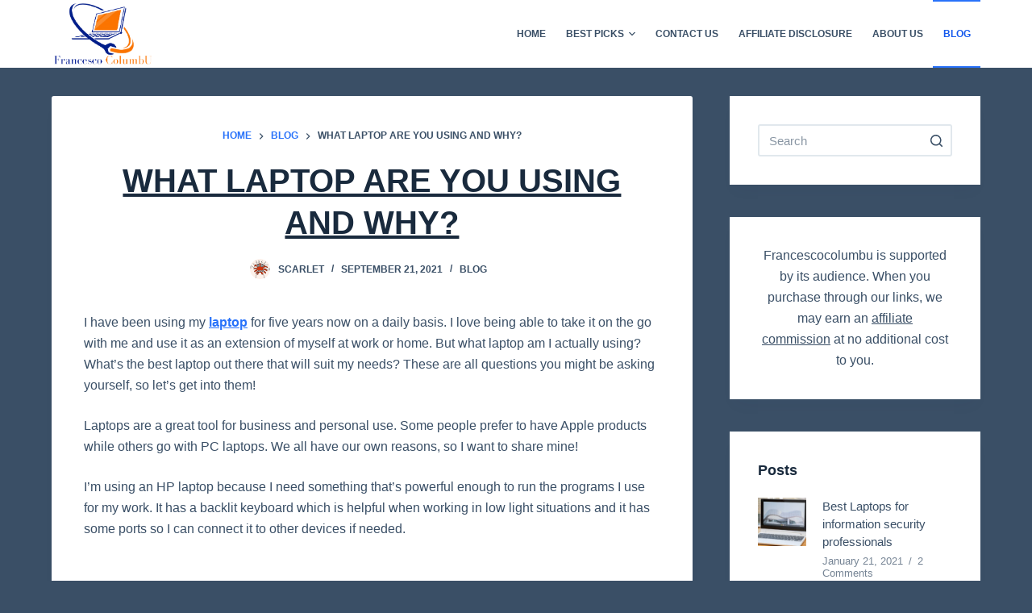

--- FILE ---
content_type: text/html; charset=UTF-8
request_url: https://francescocolumbu.com/what-laptop-are-you-using-and-why/
body_size: 13293
content:

<!doctype html>
<html lang="en-US">
<head>
	
	<meta charset="UTF-8">
	<meta name="viewport" content="width=device-width, initial-scale=1, maximum-scale=5, viewport-fit=cover">
	<link rel="profile" href="https://gmpg.org/xfn/11">

	<meta name='robots' content='index, follow, max-image-preview:large, max-snippet:-1, max-video-preview:-1' />

	<!-- This site is optimized with the Yoast SEO plugin v19.0 - https://yoast.com/wordpress/plugins/seo/ -->
	<title>What Laptop Are You Using And Why? - [Comparison &amp; Guide]</title>
	<meta name="description" content="As you are here, we believe that you are planning to buy the What Laptop Are You Using And Why? ? We tested 100+ laptops to find the What Laptop Are You Using And Why? under different budgets." />
	<link rel="canonical" href="https://francescocolumbu.com/what-laptop-are-you-using-and-why/" />
	<meta property="og:locale" content="en_US" />
	<meta property="og:type" content="article" />
	<meta property="og:title" content="What Laptop Are You Using And Why? - [Comparison &amp; Guide]" />
	<meta property="og:description" content="As you are here, we believe that you are planning to buy the What Laptop Are You Using And Why? ? We tested 100+ laptops to find the What Laptop Are You Using And Why? under different budgets." />
	<meta property="og:url" content="https://francescocolumbu.com/what-laptop-are-you-using-and-why/" />
	<meta property="og:site_name" content="Francesco Columbu" />
	<meta property="article:published_time" content="2021-09-21T19:52:38+00:00" />
	<meta property="article:modified_time" content="2022-04-22T00:57:29+00:00" />
	<meta name="twitter:card" content="summary_large_image" />
	<meta name="twitter:label1" content="Written by" />
	<meta name="twitter:data1" content="Scarlet" />
	<meta name="twitter:label2" content="Est. reading time" />
	<meta name="twitter:data2" content="1 minute" />
	<!-- / Yoast SEO plugin. -->


<link rel="alternate" type="application/rss+xml" title="Francesco Columbu &raquo; Feed" href="https://francescocolumbu.com/feed/" />
<link rel="alternate" type="application/rss+xml" title="Francesco Columbu &raquo; Comments Feed" href="https://francescocolumbu.com/comments/feed/" />
<link rel="alternate" type="application/rss+xml" title="Francesco Columbu &raquo; What Laptop Are You Using And Why? Comments Feed" href="https://francescocolumbu.com/what-laptop-are-you-using-and-why/feed/" />
<link rel='stylesheet' id='blocksy-dynamic-global-css' href='https://francescocolumbu.com/wp-content/uploads/blocksy/css/global.css?ver=99908' media='all' />
<link rel='stylesheet' id='wp-block-library-css' href='https://francescocolumbu.com/wp-includes/css/dist/block-library/style.min.css?ver=6.1.7' media='all' />
<link rel='stylesheet' id='ugb-style-css-v2-css' href='https://francescocolumbu.com/wp-content/plugins/stackable-ultimate-gutenberg-blocks/dist/deprecated/frontend_blocks_deprecated_v2.css?ver=3.3.3' media='all' />
<style id='ugb-style-css-v2-inline-css'>
:root {--stk-block-width-default-detected: 1290px;}
:root {
			--content-width: 1290px;
		}
</style>
<link rel='stylesheet' id='wpforms-gutenberg-form-selector-css' href='https://francescocolumbu.com/wp-content/plugins/wpforms-lite/assets/css/wpforms-full.min.css?ver=1.7.4.2' media='all' />
<link rel='stylesheet' id='wp-components-css' href='https://francescocolumbu.com/wp-includes/css/dist/components/style.min.css?ver=6.1.7' media='all' />
<link rel='stylesheet' id='wp-block-editor-css' href='https://francescocolumbu.com/wp-includes/css/dist/block-editor/style.min.css?ver=6.1.7' media='all' />
<link rel='stylesheet' id='wp-nux-css' href='https://francescocolumbu.com/wp-includes/css/dist/nux/style.min.css?ver=6.1.7' media='all' />
<link rel='stylesheet' id='wp-reusable-blocks-css' href='https://francescocolumbu.com/wp-includes/css/dist/reusable-blocks/style.min.css?ver=6.1.7' media='all' />
<link rel='stylesheet' id='wp-editor-css' href='https://francescocolumbu.com/wp-includes/css/dist/editor/style.min.css?ver=6.1.7' media='all' />
<link rel='stylesheet' id='i2-pros-cons-block-style-css-css' href='https://francescocolumbu.com/wp-content/plugins/i2-pro-cons/dist/blocks.editor.build.css?ver=1.3.1' media='all' />
<style id='i2-pros-cons-block-style-css-inline-css'>
 .i2-pros-cons-main-wrapper .i2pctitle{text-align: center!important;} .i2-pros-cons-main-wrapper .i2pctitle{color: #ffffff!important;} .i2-pros-cons-main-wrapper .i2pctitle{background-color: #00bf08!important;} .i2-pros-cons-wrapper .i2-cons-title,.i2-pros-cons-wrapper .i2-pros-title{color: #ffffff!important;}.i2-pros-cons-wrapper .i2-pros-title {background-color: #00bf08 !important;} .i2-pros-cons-wrapper .i2-cons-title{background-color: #bf000a!important;} .i2-pros-cons-wrapper .section ul li i{top: 8px!important;} .i2-pros-cons-wrapper .i2-pros  ul li i{color: #00bf08!important;} .i2-pros-cons-wrapper .i2-cons ul li i{color: #bf000a!important;} .i2-pros-cons-main-wrapper .i2-button-wrapper a{color: #ffffff!important;} .i2-pros-cons-main-wrapper .i2-button-wrapper a{background-color: #00bf08; border-color:#00bf08;} .i2-pros-cons-main-wrapper .i2-button-wrapper a:hover{background-color: #bf000a; border-color:#bf000a;}
</style>
<link rel='stylesheet' id='i2-pros-and-cons-custom-fonts-icons-style-css' href='https://francescocolumbu.com/wp-content/plugins/i2-pro-cons/dist/fonts/styles.css?ver=1.3.1' media='all' />
<link rel='stylesheet' id='classic-theme-styles-css' href='https://francescocolumbu.com/wp-includes/css/classic-themes.min.css?ver=1' media='all' />
<style id='global-styles-inline-css'>
body{--wp--preset--color--black: #000000;--wp--preset--color--cyan-bluish-gray: #abb8c3;--wp--preset--color--white: #ffffff;--wp--preset--color--pale-pink: #f78da7;--wp--preset--color--vivid-red: #cf2e2e;--wp--preset--color--luminous-vivid-orange: #ff6900;--wp--preset--color--luminous-vivid-amber: #fcb900;--wp--preset--color--light-green-cyan: #7bdcb5;--wp--preset--color--vivid-green-cyan: #00d084;--wp--preset--color--pale-cyan-blue: #8ed1fc;--wp--preset--color--vivid-cyan-blue: #0693e3;--wp--preset--color--vivid-purple: #9b51e0;--wp--preset--color--palette-color-1: var(--paletteColor1, #2872fa);--wp--preset--color--palette-color-2: var(--paletteColor2, #1559ed);--wp--preset--color--palette-color-3: var(--paletteColor3, #3A4F66);--wp--preset--color--palette-color-4: var(--paletteColor4, #192a3d);--wp--preset--color--palette-color-5: var(--paletteColor5, #e1e8ed);--wp--preset--color--palette-color-6: var(--paletteColor6, #f2f5f7);--wp--preset--color--palette-color-7: var(--paletteColor7, #FAFBFC);--wp--preset--color--palette-color-8: var(--paletteColor8, #ffffff);--wp--preset--gradient--vivid-cyan-blue-to-vivid-purple: linear-gradient(135deg,rgba(6,147,227,1) 0%,rgb(155,81,224) 100%);--wp--preset--gradient--light-green-cyan-to-vivid-green-cyan: linear-gradient(135deg,rgb(122,220,180) 0%,rgb(0,208,130) 100%);--wp--preset--gradient--luminous-vivid-amber-to-luminous-vivid-orange: linear-gradient(135deg,rgba(252,185,0,1) 0%,rgba(255,105,0,1) 100%);--wp--preset--gradient--luminous-vivid-orange-to-vivid-red: linear-gradient(135deg,rgba(255,105,0,1) 0%,rgb(207,46,46) 100%);--wp--preset--gradient--very-light-gray-to-cyan-bluish-gray: linear-gradient(135deg,rgb(238,238,238) 0%,rgb(169,184,195) 100%);--wp--preset--gradient--cool-to-warm-spectrum: linear-gradient(135deg,rgb(74,234,220) 0%,rgb(151,120,209) 20%,rgb(207,42,186) 40%,rgb(238,44,130) 60%,rgb(251,105,98) 80%,rgb(254,248,76) 100%);--wp--preset--gradient--blush-light-purple: linear-gradient(135deg,rgb(255,206,236) 0%,rgb(152,150,240) 100%);--wp--preset--gradient--blush-bordeaux: linear-gradient(135deg,rgb(254,205,165) 0%,rgb(254,45,45) 50%,rgb(107,0,62) 100%);--wp--preset--gradient--luminous-dusk: linear-gradient(135deg,rgb(255,203,112) 0%,rgb(199,81,192) 50%,rgb(65,88,208) 100%);--wp--preset--gradient--pale-ocean: linear-gradient(135deg,rgb(255,245,203) 0%,rgb(182,227,212) 50%,rgb(51,167,181) 100%);--wp--preset--gradient--electric-grass: linear-gradient(135deg,rgb(202,248,128) 0%,rgb(113,206,126) 100%);--wp--preset--gradient--midnight: linear-gradient(135deg,rgb(2,3,129) 0%,rgb(40,116,252) 100%);--wp--preset--gradient--juicy-peach: linear-gradient(to right, #ffecd2 0%, #fcb69f 100%);--wp--preset--gradient--young-passion: linear-gradient(to right, #ff8177 0%, #ff867a 0%, #ff8c7f 21%, #f99185 52%, #cf556c 78%, #b12a5b 100%);--wp--preset--gradient--true-sunset: linear-gradient(to right, #fa709a 0%, #fee140 100%);--wp--preset--gradient--morpheus-den: linear-gradient(to top, #30cfd0 0%, #330867 100%);--wp--preset--gradient--plum-plate: linear-gradient(135deg, #667eea 0%, #764ba2 100%);--wp--preset--gradient--aqua-splash: linear-gradient(15deg, #13547a 0%, #80d0c7 100%);--wp--preset--gradient--love-kiss: linear-gradient(to top, #ff0844 0%, #ffb199 100%);--wp--preset--gradient--new-retrowave: linear-gradient(to top, #3b41c5 0%, #a981bb 49%, #ffc8a9 100%);--wp--preset--gradient--plum-bath: linear-gradient(to top, #cc208e 0%, #6713d2 100%);--wp--preset--gradient--high-flight: linear-gradient(to right, #0acffe 0%, #495aff 100%);--wp--preset--gradient--teen-party: linear-gradient(-225deg, #FF057C 0%, #8D0B93 50%, #321575 100%);--wp--preset--gradient--fabled-sunset: linear-gradient(-225deg, #231557 0%, #44107A 29%, #FF1361 67%, #FFF800 100%);--wp--preset--gradient--arielle-smile: radial-gradient(circle 248px at center, #16d9e3 0%, #30c7ec 47%, #46aef7 100%);--wp--preset--gradient--itmeo-branding: linear-gradient(180deg, #2af598 0%, #009efd 100%);--wp--preset--gradient--deep-blue: linear-gradient(to right, #6a11cb 0%, #2575fc 100%);--wp--preset--gradient--strong-bliss: linear-gradient(to right, #f78ca0 0%, #f9748f 19%, #fd868c 60%, #fe9a8b 100%);--wp--preset--gradient--sweet-period: linear-gradient(to top, #3f51b1 0%, #5a55ae 13%, #7b5fac 25%, #8f6aae 38%, #a86aa4 50%, #cc6b8e 62%, #f18271 75%, #f3a469 87%, #f7c978 100%);--wp--preset--gradient--purple-division: linear-gradient(to top, #7028e4 0%, #e5b2ca 100%);--wp--preset--gradient--cold-evening: linear-gradient(to top, #0c3483 0%, #a2b6df 100%, #6b8cce 100%, #a2b6df 100%);--wp--preset--gradient--mountain-rock: linear-gradient(to right, #868f96 0%, #596164 100%);--wp--preset--gradient--desert-hump: linear-gradient(to top, #c79081 0%, #dfa579 100%);--wp--preset--gradient--ethernal-constance: linear-gradient(to top, #09203f 0%, #537895 100%);--wp--preset--gradient--happy-memories: linear-gradient(-60deg, #ff5858 0%, #f09819 100%);--wp--preset--gradient--grown-early: linear-gradient(to top, #0ba360 0%, #3cba92 100%);--wp--preset--gradient--morning-salad: linear-gradient(-225deg, #B7F8DB 0%, #50A7C2 100%);--wp--preset--gradient--night-call: linear-gradient(-225deg, #AC32E4 0%, #7918F2 48%, #4801FF 100%);--wp--preset--gradient--mind-crawl: linear-gradient(-225deg, #473B7B 0%, #3584A7 51%, #30D2BE 100%);--wp--preset--gradient--angel-care: linear-gradient(-225deg, #FFE29F 0%, #FFA99F 48%, #FF719A 100%);--wp--preset--gradient--juicy-cake: linear-gradient(to top, #e14fad 0%, #f9d423 100%);--wp--preset--gradient--rich-metal: linear-gradient(to right, #d7d2cc 0%, #304352 100%);--wp--preset--gradient--mole-hall: linear-gradient(-20deg, #616161 0%, #9bc5c3 100%);--wp--preset--gradient--cloudy-knoxville: linear-gradient(120deg, #fdfbfb 0%, #ebedee 100%);--wp--preset--gradient--soft-grass: linear-gradient(to top, #c1dfc4 0%, #deecdd 100%);--wp--preset--gradient--saint-petersburg: linear-gradient(135deg, #f5f7fa 0%, #c3cfe2 100%);--wp--preset--gradient--everlasting-sky: linear-gradient(135deg, #fdfcfb 0%, #e2d1c3 100%);--wp--preset--gradient--kind-steel: linear-gradient(-20deg, #e9defa 0%, #fbfcdb 100%);--wp--preset--gradient--over-sun: linear-gradient(60deg, #abecd6 0%, #fbed96 100%);--wp--preset--gradient--premium-white: linear-gradient(to top, #d5d4d0 0%, #d5d4d0 1%, #eeeeec 31%, #efeeec 75%, #e9e9e7 100%);--wp--preset--gradient--clean-mirror: linear-gradient(45deg, #93a5cf 0%, #e4efe9 100%);--wp--preset--gradient--wild-apple: linear-gradient(to top, #d299c2 0%, #fef9d7 100%);--wp--preset--gradient--snow-again: linear-gradient(to top, #e6e9f0 0%, #eef1f5 100%);--wp--preset--gradient--confident-cloud: linear-gradient(to top, #dad4ec 0%, #dad4ec 1%, #f3e7e9 100%);--wp--preset--gradient--glass-water: linear-gradient(to top, #dfe9f3 0%, white 100%);--wp--preset--gradient--perfect-white: linear-gradient(-225deg, #E3FDF5 0%, #FFE6FA 100%);--wp--preset--duotone--dark-grayscale: url('#wp-duotone-dark-grayscale');--wp--preset--duotone--grayscale: url('#wp-duotone-grayscale');--wp--preset--duotone--purple-yellow: url('#wp-duotone-purple-yellow');--wp--preset--duotone--blue-red: url('#wp-duotone-blue-red');--wp--preset--duotone--midnight: url('#wp-duotone-midnight');--wp--preset--duotone--magenta-yellow: url('#wp-duotone-magenta-yellow');--wp--preset--duotone--purple-green: url('#wp-duotone-purple-green');--wp--preset--duotone--blue-orange: url('#wp-duotone-blue-orange');--wp--preset--font-size--small: 13px;--wp--preset--font-size--medium: 20px;--wp--preset--font-size--large: 36px;--wp--preset--font-size--x-large: 42px;--wp--preset--spacing--20: 0.44rem;--wp--preset--spacing--30: 0.67rem;--wp--preset--spacing--40: 1rem;--wp--preset--spacing--50: 1.5rem;--wp--preset--spacing--60: 2.25rem;--wp--preset--spacing--70: 3.38rem;--wp--preset--spacing--80: 5.06rem;}:where(.is-layout-flex){gap: 0.5em;}body .is-layout-flow > .alignleft{float: left;margin-inline-start: 0;margin-inline-end: 2em;}body .is-layout-flow > .alignright{float: right;margin-inline-start: 2em;margin-inline-end: 0;}body .is-layout-flow > .aligncenter{margin-left: auto !important;margin-right: auto !important;}body .is-layout-constrained > .alignleft{float: left;margin-inline-start: 0;margin-inline-end: 2em;}body .is-layout-constrained > .alignright{float: right;margin-inline-start: 2em;margin-inline-end: 0;}body .is-layout-constrained > .aligncenter{margin-left: auto !important;margin-right: auto !important;}body .is-layout-constrained > :where(:not(.alignleft):not(.alignright):not(.alignfull)){max-width: var(--wp--style--global--content-size);margin-left: auto !important;margin-right: auto !important;}body .is-layout-constrained > .alignwide{max-width: var(--wp--style--global--wide-size);}body .is-layout-flex{display: flex;}body .is-layout-flex{flex-wrap: wrap;align-items: center;}body .is-layout-flex > *{margin: 0;}:where(.wp-block-columns.is-layout-flex){gap: 2em;}.has-black-color{color: var(--wp--preset--color--black) !important;}.has-cyan-bluish-gray-color{color: var(--wp--preset--color--cyan-bluish-gray) !important;}.has-white-color{color: var(--wp--preset--color--white) !important;}.has-pale-pink-color{color: var(--wp--preset--color--pale-pink) !important;}.has-vivid-red-color{color: var(--wp--preset--color--vivid-red) !important;}.has-luminous-vivid-orange-color{color: var(--wp--preset--color--luminous-vivid-orange) !important;}.has-luminous-vivid-amber-color{color: var(--wp--preset--color--luminous-vivid-amber) !important;}.has-light-green-cyan-color{color: var(--wp--preset--color--light-green-cyan) !important;}.has-vivid-green-cyan-color{color: var(--wp--preset--color--vivid-green-cyan) !important;}.has-pale-cyan-blue-color{color: var(--wp--preset--color--pale-cyan-blue) !important;}.has-vivid-cyan-blue-color{color: var(--wp--preset--color--vivid-cyan-blue) !important;}.has-vivid-purple-color{color: var(--wp--preset--color--vivid-purple) !important;}.has-black-background-color{background-color: var(--wp--preset--color--black) !important;}.has-cyan-bluish-gray-background-color{background-color: var(--wp--preset--color--cyan-bluish-gray) !important;}.has-white-background-color{background-color: var(--wp--preset--color--white) !important;}.has-pale-pink-background-color{background-color: var(--wp--preset--color--pale-pink) !important;}.has-vivid-red-background-color{background-color: var(--wp--preset--color--vivid-red) !important;}.has-luminous-vivid-orange-background-color{background-color: var(--wp--preset--color--luminous-vivid-orange) !important;}.has-luminous-vivid-amber-background-color{background-color: var(--wp--preset--color--luminous-vivid-amber) !important;}.has-light-green-cyan-background-color{background-color: var(--wp--preset--color--light-green-cyan) !important;}.has-vivid-green-cyan-background-color{background-color: var(--wp--preset--color--vivid-green-cyan) !important;}.has-pale-cyan-blue-background-color{background-color: var(--wp--preset--color--pale-cyan-blue) !important;}.has-vivid-cyan-blue-background-color{background-color: var(--wp--preset--color--vivid-cyan-blue) !important;}.has-vivid-purple-background-color{background-color: var(--wp--preset--color--vivid-purple) !important;}.has-black-border-color{border-color: var(--wp--preset--color--black) !important;}.has-cyan-bluish-gray-border-color{border-color: var(--wp--preset--color--cyan-bluish-gray) !important;}.has-white-border-color{border-color: var(--wp--preset--color--white) !important;}.has-pale-pink-border-color{border-color: var(--wp--preset--color--pale-pink) !important;}.has-vivid-red-border-color{border-color: var(--wp--preset--color--vivid-red) !important;}.has-luminous-vivid-orange-border-color{border-color: var(--wp--preset--color--luminous-vivid-orange) !important;}.has-luminous-vivid-amber-border-color{border-color: var(--wp--preset--color--luminous-vivid-amber) !important;}.has-light-green-cyan-border-color{border-color: var(--wp--preset--color--light-green-cyan) !important;}.has-vivid-green-cyan-border-color{border-color: var(--wp--preset--color--vivid-green-cyan) !important;}.has-pale-cyan-blue-border-color{border-color: var(--wp--preset--color--pale-cyan-blue) !important;}.has-vivid-cyan-blue-border-color{border-color: var(--wp--preset--color--vivid-cyan-blue) !important;}.has-vivid-purple-border-color{border-color: var(--wp--preset--color--vivid-purple) !important;}.has-vivid-cyan-blue-to-vivid-purple-gradient-background{background: var(--wp--preset--gradient--vivid-cyan-blue-to-vivid-purple) !important;}.has-light-green-cyan-to-vivid-green-cyan-gradient-background{background: var(--wp--preset--gradient--light-green-cyan-to-vivid-green-cyan) !important;}.has-luminous-vivid-amber-to-luminous-vivid-orange-gradient-background{background: var(--wp--preset--gradient--luminous-vivid-amber-to-luminous-vivid-orange) !important;}.has-luminous-vivid-orange-to-vivid-red-gradient-background{background: var(--wp--preset--gradient--luminous-vivid-orange-to-vivid-red) !important;}.has-very-light-gray-to-cyan-bluish-gray-gradient-background{background: var(--wp--preset--gradient--very-light-gray-to-cyan-bluish-gray) !important;}.has-cool-to-warm-spectrum-gradient-background{background: var(--wp--preset--gradient--cool-to-warm-spectrum) !important;}.has-blush-light-purple-gradient-background{background: var(--wp--preset--gradient--blush-light-purple) !important;}.has-blush-bordeaux-gradient-background{background: var(--wp--preset--gradient--blush-bordeaux) !important;}.has-luminous-dusk-gradient-background{background: var(--wp--preset--gradient--luminous-dusk) !important;}.has-pale-ocean-gradient-background{background: var(--wp--preset--gradient--pale-ocean) !important;}.has-electric-grass-gradient-background{background: var(--wp--preset--gradient--electric-grass) !important;}.has-midnight-gradient-background{background: var(--wp--preset--gradient--midnight) !important;}.has-small-font-size{font-size: var(--wp--preset--font-size--small) !important;}.has-medium-font-size{font-size: var(--wp--preset--font-size--medium) !important;}.has-large-font-size{font-size: var(--wp--preset--font-size--large) !important;}.has-x-large-font-size{font-size: var(--wp--preset--font-size--x-large) !important;}
.wp-block-navigation a:where(:not(.wp-element-button)){color: inherit;}
:where(.wp-block-columns.is-layout-flex){gap: 2em;}
.wp-block-pullquote{font-size: 1.5em;line-height: 1.6;}
</style>
<link rel='stylesheet' id='contact-form-7-css' href='https://francescocolumbu.com/wp-content/plugins/contact-form-7/includes/css/styles.css?ver=5.5.6.1' media='all' />
<link rel='stylesheet' id='ez-icomoon-css' href='https://francescocolumbu.com/wp-content/plugins/easy-table-of-contents/vendor/icomoon/style.min.css?ver=2.0.23' media='all' />
<link rel='stylesheet' id='ez-toc-css' href='https://francescocolumbu.com/wp-content/plugins/easy-table-of-contents/assets/css/screen.min.css?ver=2.0.23' media='all' />
<style id='ez-toc-inline-css'>
div#ez-toc-container p.ez-toc-title {font-size: 120%;}div#ez-toc-container p.ez-toc-title {font-weight: 500;}div#ez-toc-container ul li {font-size: 95%;}
</style>
<link rel='stylesheet' id='parent-style-css' href='https://francescocolumbu.com/wp-content/themes/blocksy/style.css?ver=6.1.7' media='all' />
<link rel='stylesheet' id='tablepress-default-css' href='https://francescocolumbu.com/wp-content/plugins/tablepress/css/default.min.css?ver=1.14' media='all' />
<link rel='stylesheet' id='aawp-css' href='https://francescocolumbu.com/wp-content/plugins/aawp/assets/dist/css/main.css?ver=3.17' media='all' />
<link rel='stylesheet' id='ct-main-styles-css' href='https://francescocolumbu.com/wp-content/themes/blocksy/static/bundle/main.min.css?ver=1.8.6.2' media='all' />
<link rel='stylesheet' id='blocksy-ext-widgets-styles-css' href='https://francescocolumbu.com/wp-content/plugins/blocksy-companion/framework/extensions/widgets/static/bundle/main.min.css?ver=1.8.34' media='all' />
<link rel='stylesheet' id='blocksy-ext-trending-styles-css' href='https://francescocolumbu.com/wp-content/plugins/blocksy-companion/framework/extensions/trending/static/bundle/main.min.css?ver=1.8.34' media='all' />
<link rel='stylesheet' id='ct-page-title-styles-css' href='https://francescocolumbu.com/wp-content/themes/blocksy/static/bundle/page-title.min.css?ver=1.8.6.2' media='all' />
<link rel='stylesheet' id='ct-back-to-top-styles-css' href='https://francescocolumbu.com/wp-content/themes/blocksy/static/bundle/back-to-top.min.css?ver=1.8.6.2' media='all' />
<link rel='stylesheet' id='ct-sidebar-styles-css' href='https://francescocolumbu.com/wp-content/themes/blocksy/static/bundle/sidebar.min.css?ver=1.8.6.2' media='all' />
<link rel='stylesheet' id='ct-cf-7-styles-css' href='https://francescocolumbu.com/wp-content/themes/blocksy/static/bundle/cf-7.min.css?ver=1.8.6.2' media='all' />
<link rel='stylesheet' id='ct-stackable-styles-css' href='https://francescocolumbu.com/wp-content/themes/blocksy/static/bundle/stackable.min.css?ver=1.8.6.2' media='all' />
<link rel='stylesheet' id='ct-wpforms-styles-css' href='https://francescocolumbu.com/wp-content/themes/blocksy/static/bundle/wpforms.min.css?ver=1.8.6.2' media='all' />
<link rel='stylesheet' id='rpt-css' href='https://francescocolumbu.com/wp-content/plugins/dk-pricr-responsive-pricing-table/inc/css/rpt_style.min.css?ver=5.1.6' media='all' />
<script id='ugb-block-frontend-js-v2-js-extra'>
var stackable = {"restUrl":"https:\/\/francescocolumbu.com\/wp-json\/"};
</script>
<script src='https://francescocolumbu.com/wp-content/plugins/stackable-ultimate-gutenberg-blocks/dist/deprecated/frontend_blocks_deprecated_v2.js?ver=3.3.3' id='ugb-block-frontend-js-v2-js'></script>
<script src='https://francescocolumbu.com/wp-includes/js/jquery/jquery.min.js?ver=3.6.1' id='jquery-core-js'></script>
<script src='https://francescocolumbu.com/wp-includes/js/jquery/jquery-migrate.min.js?ver=3.3.2' id='jquery-migrate-js'></script>
<script src='https://francescocolumbu.com/wp-content/plugins/dk-pricr-responsive-pricing-table/inc/js/rpt.min.js?ver=5.1.6' id='rpt-js'></script>
<link rel="https://api.w.org/" href="https://francescocolumbu.com/wp-json/" /><link rel="alternate" type="application/json" href="https://francescocolumbu.com/wp-json/wp/v2/posts/10401" /><link rel="EditURI" type="application/rsd+xml" title="RSD" href="https://francescocolumbu.com/xmlrpc.php?rsd" />
<link rel="wlwmanifest" type="application/wlwmanifest+xml" href="https://francescocolumbu.com/wp-includes/wlwmanifest.xml" />
<meta name="generator" content="WordPress 6.1.7" />
<link rel='shortlink' href='https://francescocolumbu.com/?p=10401' />
<link rel="alternate" type="application/json+oembed" href="https://francescocolumbu.com/wp-json/oembed/1.0/embed?url=https%3A%2F%2Ffrancescocolumbu.com%2Fwhat-laptop-are-you-using-and-why%2F" />
<link rel="alternate" type="text/xml+oembed" href="https://francescocolumbu.com/wp-json/oembed/1.0/embed?url=https%3A%2F%2Ffrancescocolumbu.com%2Fwhat-laptop-are-you-using-and-why%2F&#038;format=xml" />
<style type="text/css">.aawp .aawp-tb__row--highlight{background-color:#256aaf;}.aawp .aawp-tb__row--highlight{color:#256aaf;}.aawp .aawp-tb__row--highlight a{color:#256aaf;}</style><script async src="https://pagead2.googlesyndication.com/pagead/js/adsbygoogle.js?client=ca-pub-7236520738037362"  crossorigin="anonymous"></script>  <noscript><link rel='stylesheet' href='https://francescocolumbu.com/wp-content/themes/blocksy/static/bundle/no-scripts.min.css' type='text/css' /></noscript>

<!-- Schema & Structured Data For WP v1.9.98.1 - -->
<script type="application/ld+json" class="saswp-schema-markup-output">
[{"@context":"https://schema.org","@type":"BreadcrumbList","@id":"https://francescocolumbu.com/what-laptop-are-you-using-and-why/#breadcrumb","itemListElement":[{"@type":"ListItem","position":1,"item":{"@id":"https://francescocolumbu.com","name":"Francesco Columbu"}},{"@type":"ListItem","position":2,"item":{"@id":"https://francescocolumbu.com/category/blog/","name":"Blog"}},{"@type":"ListItem","position":3,"item":{"@id":"https://francescocolumbu.com/what-laptop-are-you-using-and-why/","name":"What Laptop Are You Using And Why?"}}]},

{"@context":"https://schema.org","@type":"NewsArticle","@id":"https://francescocolumbu.com/what-laptop-are-you-using-and-why/#newsarticle","url":"https://francescocolumbu.com/what-laptop-are-you-using-and-why/","headline":"What Laptop Are You Using And Why?","mainEntityOfPage":"https://francescocolumbu.com/what-laptop-are-you-using-and-why/","datePublished":"2021-09-21T19:52:38+00:00","dateModified":"2022-04-22T00:57:29+00:00","description":"I have been using my laptop for five years now on a daily basis. I love being able to take it on the go with me and use it as an extension of myself at work or home. But what laptop am I actually using? What's the best laptop out there that will suit my needs? These are all questions you might be asking yourself, so let's get into them! Laptops are a great tool for business and personal use. Some people prefer to have Apple products while others go with PC laptops. We all have our own reasons, so","articleSection":"Blog","articleBody":"I have been using my laptop for five years now on a daily basis. I love being able to take it on the go with me and use it as an extension of myself at work or home. But what laptop am I actually using? What's the best laptop out there that will suit my needs? These are all questions you might be asking yourself, so let's get into them!    Laptops are a great tool for business and personal use. Some people prefer to have Apple products while others go with PC laptops. We all have our own reasons, so I want to share mine!    I'm using an HP laptop because I need something that's powerful enough to run the programs I use for my work. It has a backlit keyboard which is helpful when working in low light situations and it has some ports so I can connect it to other devices if needed.","keywords":"","name":"What Laptop Are You Using And Why?","thumbnailUrl":"","wordCount":"153","timeRequired":"PT40S","mainEntity":{"@type":"WebPage","@id":"https://francescocolumbu.com/what-laptop-are-you-using-and-why/"},"author":{"@type":"Person","name":"Scarlet","description":"Scarlett is senior editor of this website - Pc Loft. He along with the team of laptops professionals helps people in buying the best laptops within their budget.","url":"https://francescocolumbu.com/author/scarlett/","sameAs":["https://francescocolumbu.siterubix.com/"],"image":{"@type":"ImageObject","url":"https://secure.gravatar.com/avatar/16a19bfb27c00367184e5930b1768dd5?s=96&d=monsterid&r=g","height":96,"width":96}},"editor":{"@type":"Person","name":"Scarlet","description":"Scarlett is senior editor of this website - Pc Loft. He along with the team of laptops professionals helps people in buying the best laptops within their budget.","url":"https://francescocolumbu.com/author/scarlett/","sameAs":["https://francescocolumbu.siterubix.com/"],"image":{"@type":"ImageObject","url":"https://secure.gravatar.com/avatar/16a19bfb27c00367184e5930b1768dd5?s=96&d=monsterid&r=g","height":96,"width":96}},"publisher":{"@type":"Organization","name":"Francesco Columbu","url":"https://francescocolumbu.com","logo":{"@type":"ImageObject","url":"https://francescocolumbu.siterubix.com/wp-content/uploads/2020/09/pcloft-logo.png","width":"231","height":"140"}}}]
</script>

<link rel="icon" href="https://francescocolumbu.com/wp-content/uploads/2021/10/favicon.ico" sizes="32x32" />
<link rel="icon" href="https://francescocolumbu.com/wp-content/uploads/2021/10/favicon.ico" sizes="192x192" />
<link rel="apple-touch-icon" href="https://francescocolumbu.com/wp-content/uploads/2021/10/favicon.ico" />
<meta name="msapplication-TileImage" content="https://francescocolumbu.com/wp-content/uploads/2021/10/favicon.ico" />
		<style id="wp-custom-css">
			/** about us page **/
.ct-custom.elementor-widget-image-box,
.ct-custom .elementor-widget-container {
	height: 100%;
}

.ct-custom .elementor-widget-container {
	overflow: hidden;
}

.ct-custom .elementor-image-box-content {
	padding: 0 30px;
}
.fs-top-of-content {
    margin-top: 20px;
    background: linear-gradient(to left,#999, #ff9,#999);
    text-decoration: bold;
}
.wp-block-image figcaption {
display: none;
}
.wp-caption .wp-caption-text {
   display: none;
}
.wp-caption-text {
    display: none;
}		</style>
				<!-- Global site tag (gtag.js) - Google Analytics -->
<script async src="https://www.googletagmanager.com/gtag/js?id=UA-222495502-1"></script>
<script>
  window.dataLayer = window.dataLayer || [];
  function gtag(){dataLayer.push(arguments);}
  gtag('js', new Date());

  gtag('config', 'UA-222495502-1');
</script>
	
	<meta name="google-site-verification" content="_yY8vqpWsJGhrfud-3nMFXqblZ-vOMBSO9Us28JkENE" />
</head>

<body class="post-template-default single single-post postid-10401 single-format-standard wp-custom-logo wp-embed-responsive aawp-custom stk--is-blocksy-theme ct-loading" data-link="type-2" data-prefix="single_blog_post" data-header="type-1:sticky" data-footer="type-1"   >

<a class="skip-link show-on-focus" href="#main">
	Skip to content</a>

<svg xmlns="http://www.w3.org/2000/svg" viewBox="0 0 0 0" width="0" height="0" focusable="false" role="none" style="visibility: hidden; position: absolute; left: -9999px; overflow: hidden;" ><defs><filter id="wp-duotone-dark-grayscale"><feColorMatrix color-interpolation-filters="sRGB" type="matrix" values=" .299 .587 .114 0 0 .299 .587 .114 0 0 .299 .587 .114 0 0 .299 .587 .114 0 0 " /><feComponentTransfer color-interpolation-filters="sRGB" ><feFuncR type="table" tableValues="0 0.49803921568627" /><feFuncG type="table" tableValues="0 0.49803921568627" /><feFuncB type="table" tableValues="0 0.49803921568627" /><feFuncA type="table" tableValues="1 1" /></feComponentTransfer><feComposite in2="SourceGraphic" operator="in" /></filter></defs></svg><svg xmlns="http://www.w3.org/2000/svg" viewBox="0 0 0 0" width="0" height="0" focusable="false" role="none" style="visibility: hidden; position: absolute; left: -9999px; overflow: hidden;" ><defs><filter id="wp-duotone-grayscale"><feColorMatrix color-interpolation-filters="sRGB" type="matrix" values=" .299 .587 .114 0 0 .299 .587 .114 0 0 .299 .587 .114 0 0 .299 .587 .114 0 0 " /><feComponentTransfer color-interpolation-filters="sRGB" ><feFuncR type="table" tableValues="0 1" /><feFuncG type="table" tableValues="0 1" /><feFuncB type="table" tableValues="0 1" /><feFuncA type="table" tableValues="1 1" /></feComponentTransfer><feComposite in2="SourceGraphic" operator="in" /></filter></defs></svg><svg xmlns="http://www.w3.org/2000/svg" viewBox="0 0 0 0" width="0" height="0" focusable="false" role="none" style="visibility: hidden; position: absolute; left: -9999px; overflow: hidden;" ><defs><filter id="wp-duotone-purple-yellow"><feColorMatrix color-interpolation-filters="sRGB" type="matrix" values=" .299 .587 .114 0 0 .299 .587 .114 0 0 .299 .587 .114 0 0 .299 .587 .114 0 0 " /><feComponentTransfer color-interpolation-filters="sRGB" ><feFuncR type="table" tableValues="0.54901960784314 0.98823529411765" /><feFuncG type="table" tableValues="0 1" /><feFuncB type="table" tableValues="0.71764705882353 0.25490196078431" /><feFuncA type="table" tableValues="1 1" /></feComponentTransfer><feComposite in2="SourceGraphic" operator="in" /></filter></defs></svg><svg xmlns="http://www.w3.org/2000/svg" viewBox="0 0 0 0" width="0" height="0" focusable="false" role="none" style="visibility: hidden; position: absolute; left: -9999px; overflow: hidden;" ><defs><filter id="wp-duotone-blue-red"><feColorMatrix color-interpolation-filters="sRGB" type="matrix" values=" .299 .587 .114 0 0 .299 .587 .114 0 0 .299 .587 .114 0 0 .299 .587 .114 0 0 " /><feComponentTransfer color-interpolation-filters="sRGB" ><feFuncR type="table" tableValues="0 1" /><feFuncG type="table" tableValues="0 0.27843137254902" /><feFuncB type="table" tableValues="0.5921568627451 0.27843137254902" /><feFuncA type="table" tableValues="1 1" /></feComponentTransfer><feComposite in2="SourceGraphic" operator="in" /></filter></defs></svg><svg xmlns="http://www.w3.org/2000/svg" viewBox="0 0 0 0" width="0" height="0" focusable="false" role="none" style="visibility: hidden; position: absolute; left: -9999px; overflow: hidden;" ><defs><filter id="wp-duotone-midnight"><feColorMatrix color-interpolation-filters="sRGB" type="matrix" values=" .299 .587 .114 0 0 .299 .587 .114 0 0 .299 .587 .114 0 0 .299 .587 .114 0 0 " /><feComponentTransfer color-interpolation-filters="sRGB" ><feFuncR type="table" tableValues="0 0" /><feFuncG type="table" tableValues="0 0.64705882352941" /><feFuncB type="table" tableValues="0 1" /><feFuncA type="table" tableValues="1 1" /></feComponentTransfer><feComposite in2="SourceGraphic" operator="in" /></filter></defs></svg><svg xmlns="http://www.w3.org/2000/svg" viewBox="0 0 0 0" width="0" height="0" focusable="false" role="none" style="visibility: hidden; position: absolute; left: -9999px; overflow: hidden;" ><defs><filter id="wp-duotone-magenta-yellow"><feColorMatrix color-interpolation-filters="sRGB" type="matrix" values=" .299 .587 .114 0 0 .299 .587 .114 0 0 .299 .587 .114 0 0 .299 .587 .114 0 0 " /><feComponentTransfer color-interpolation-filters="sRGB" ><feFuncR type="table" tableValues="0.78039215686275 1" /><feFuncG type="table" tableValues="0 0.94901960784314" /><feFuncB type="table" tableValues="0.35294117647059 0.47058823529412" /><feFuncA type="table" tableValues="1 1" /></feComponentTransfer><feComposite in2="SourceGraphic" operator="in" /></filter></defs></svg><svg xmlns="http://www.w3.org/2000/svg" viewBox="0 0 0 0" width="0" height="0" focusable="false" role="none" style="visibility: hidden; position: absolute; left: -9999px; overflow: hidden;" ><defs><filter id="wp-duotone-purple-green"><feColorMatrix color-interpolation-filters="sRGB" type="matrix" values=" .299 .587 .114 0 0 .299 .587 .114 0 0 .299 .587 .114 0 0 .299 .587 .114 0 0 " /><feComponentTransfer color-interpolation-filters="sRGB" ><feFuncR type="table" tableValues="0.65098039215686 0.40392156862745" /><feFuncG type="table" tableValues="0 1" /><feFuncB type="table" tableValues="0.44705882352941 0.4" /><feFuncA type="table" tableValues="1 1" /></feComponentTransfer><feComposite in2="SourceGraphic" operator="in" /></filter></defs></svg><svg xmlns="http://www.w3.org/2000/svg" viewBox="0 0 0 0" width="0" height="0" focusable="false" role="none" style="visibility: hidden; position: absolute; left: -9999px; overflow: hidden;" ><defs><filter id="wp-duotone-blue-orange"><feColorMatrix color-interpolation-filters="sRGB" type="matrix" values=" .299 .587 .114 0 0 .299 .587 .114 0 0 .299 .587 .114 0 0 .299 .587 .114 0 0 " /><feComponentTransfer color-interpolation-filters="sRGB" ><feFuncR type="table" tableValues="0.098039215686275 1" /><feFuncG type="table" tableValues="0 0.66274509803922" /><feFuncB type="table" tableValues="0.84705882352941 0.41960784313725" /><feFuncA type="table" tableValues="1 1" /></feComponentTransfer><feComposite in2="SourceGraphic" operator="in" /></filter></defs></svg>
<div id="main-container">
	<header id="header" class="ct-header" data-id="type-1"   ><div data-device="desktop" ><div class="ct-sticky-container"><div data-sticky="shrink"><div data-row="middle" data-column-set="2" ><div class="ct-container" ><div data-column="start" data-placements="1" ><div data-items="primary" >
<div	class="site-branding"
	data-id="logo" 		  >

			<a href="https://francescocolumbu.com/" class="site-logo-container" rel="home"><img width="381" height="255" src="https://francescocolumbu.com/wp-content/uploads/2021/10/Francesco_ColumbU-removebg-preview.png" class="sticky-logo" alt="Logo" /><img width="381" height="255" src="https://francescocolumbu.com/wp-content/uploads/2021/10/Francesco_ColumbU-removebg-preview.png" class="default-logo" alt="Logo" /></a>	
	</div>

</div></div><div data-column="end" data-placements="1" ><div data-items="primary" >
<nav
	id="header-menu-1"
	class="header-menu-1"
	data-id="menu" 	data-menu="type-4"
	data-dropdown="type-1:simple"		data-responsive="no"	  >

	<ul id="menu-main" class="menu"><li id="menu-item-10808" class="menu-item menu-item-type-custom menu-item-object-custom menu-item-home menu-item-10808"><a href="https://francescocolumbu.com/">Home</a></li>
<li id="menu-item-13956" class="menu-item menu-item-type-custom menu-item-object-custom menu-item-has-children menu-item-13956 animated-submenu"><a href="#">Best Picks<span class="child-indicator" tabindex="0" role="button" aria-label="Menu dropdown indicator"><svg width="8" height="8" viewBox="0 0 15 15" aria-label="Menu dropdown icon"><path d="M2.1,3.2l5.4,5.4l5.4-5.4L15,4.3l-7.5,7.5L0,4.3L2.1,3.2z"/></svg></span></a>
<ul class="sub-menu">
	<li id="menu-item-13987" class="menu-item menu-item-type-taxonomy menu-item-object-category menu-item-has-children menu-item-13987 animated-submenu"><a href="https://francescocolumbu.com/category/laptops-brands/">LAPTOPS BRANDS<span class="child-indicator" tabindex="0" role="button" aria-label="Menu dropdown indicator"><svg width="8" height="8" viewBox="0 0 15 15" aria-label="Menu dropdown icon"><path d="M2.1,3.2l5.4,5.4l5.4-5.4L15,4.3l-7.5,7.5L0,4.3L2.1,3.2z"/></svg></span></a>
	<ul class="sub-menu">
		<li id="menu-item-13988" class="menu-item menu-item-type-taxonomy menu-item-object-category menu-item-13988"><a href="https://francescocolumbu.com/category/laptops-brands/acer/">ACER</a></li>
		<li id="menu-item-13989" class="menu-item menu-item-type-taxonomy menu-item-object-category menu-item-13989"><a href="https://francescocolumbu.com/category/laptops-brands/asus/">ASUS</a></li>
		<li id="menu-item-13990" class="menu-item menu-item-type-taxonomy menu-item-object-category menu-item-13990"><a href="https://francescocolumbu.com/category/laptops-brands/dell/">DELL</a></li>
		<li id="menu-item-13991" class="menu-item menu-item-type-taxonomy menu-item-object-category menu-item-13991"><a href="https://francescocolumbu.com/category/laptops-brands/hp/">HP</a></li>
		<li id="menu-item-13992" class="menu-item menu-item-type-taxonomy menu-item-object-category menu-item-13992"><a href="https://francescocolumbu.com/category/laptops-brands/lenovo/">Lenovo</a></li>
		<li id="menu-item-13993" class="menu-item menu-item-type-taxonomy menu-item-object-category menu-item-13993"><a href="https://francescocolumbu.com/category/laptops-brands/macbook-pro/">MACBOOK PRO</a></li>
		<li id="menu-item-13994" class="menu-item menu-item-type-taxonomy menu-item-object-category menu-item-13994"><a href="https://francescocolumbu.com/category/laptops-brands/samsung/">SAMSUNG</a></li>
		<li id="menu-item-13995" class="menu-item menu-item-type-taxonomy menu-item-object-category menu-item-13995"><a href="https://francescocolumbu.com/category/monitor/">Monitor</a></li>
	</ul>
</li>
	<li id="menu-item-13986" class="menu-item menu-item-type-taxonomy menu-item-object-category menu-item-13986"><a href="https://francescocolumbu.com/category/laptops/">Laptops</a></li>
	<li id="menu-item-13975" class="menu-item menu-item-type-taxonomy menu-item-object-category menu-item-13975"><a href="https://francescocolumbu.com/category/chromebooks/">Chromebooks</a></li>
	<li id="menu-item-13974" class="menu-item menu-item-type-taxonomy menu-item-object-category menu-item-13974"><a href="https://francescocolumbu.com/category/cable/">Cable</a></li>
	<li id="menu-item-13977" class="menu-item menu-item-type-taxonomy menu-item-object-category menu-item-13977"><a href="https://francescocolumbu.com/category/cooling-mat/">Cooling Mat</a></li>
	<li id="menu-item-13978" class="menu-item menu-item-type-taxonomy menu-item-object-category menu-item-13978"><a href="https://francescocolumbu.com/category/cpu/">CPU</a></li>
	<li id="menu-item-13981" class="menu-item menu-item-type-taxonomy menu-item-object-category menu-item-13981"><a href="https://francescocolumbu.com/category/gaming-chair/">Gaming Chair</a></li>
	<li id="menu-item-13982" class="menu-item menu-item-type-taxonomy menu-item-object-category menu-item-13982"><a href="https://francescocolumbu.com/category/gaming-keyboard/">Gaming Keyboard</a></li>
	<li id="menu-item-13983" class="menu-item menu-item-type-taxonomy menu-item-object-category menu-item-13983"><a href="https://francescocolumbu.com/category/gaming-monitor/">Gaming Monitor</a></li>
	<li id="menu-item-13984" class="menu-item menu-item-type-taxonomy menu-item-object-category menu-item-13984"><a href="https://francescocolumbu.com/category/gaming-pc/">Gaming PC</a></li>
	<li id="menu-item-13985" class="menu-item menu-item-type-taxonomy menu-item-object-category menu-item-13985"><a href="https://francescocolumbu.com/category/gpu/">GPU</a></li>
	<li id="menu-item-13996" class="menu-item menu-item-type-taxonomy menu-item-object-category menu-item-13996"><a href="https://francescocolumbu.com/category/ram/">Ram</a></li>
	<li id="menu-item-18059" class="menu-item menu-item-type-taxonomy menu-item-object-category menu-item-18059"><a href="https://francescocolumbu.com/category/motherboards/">Motherboards</a></li>
	<li id="menu-item-18106" class="menu-item menu-item-type-taxonomy menu-item-object-category menu-item-18106"><a href="https://francescocolumbu.com/category/gaming-modems/">Gaming Modems</a></li>
</ul>
</li>
<li id="menu-item-10830" class="menu-item menu-item-type-post_type menu-item-object-page menu-item-10830"><a href="https://francescocolumbu.com/contact-us/">Contact Us</a></li>
<li id="menu-item-10831" class="menu-item menu-item-type-post_type menu-item-object-page menu-item-10831"><a href="https://francescocolumbu.com/affiliate-disclosure/">AFFILIATE DISCLOSURE</a></li>
<li id="menu-item-10832" class="menu-item menu-item-type-post_type menu-item-object-page menu-item-10832"><a href="https://francescocolumbu.com/about-us/">ABOUT US</a></li>
<li id="menu-item-10833" class="menu-item menu-item-type-taxonomy menu-item-object-category current-post-ancestor current-menu-parent current-post-parent menu-item-10833"><a href="https://francescocolumbu.com/category/blog/">Blog</a></li>
</ul></nav>

</div></div></div></div></div></div></div><div data-device="mobile" ><div class="ct-sticky-container"><div data-sticky="shrink"><div data-row="middle" data-column-set="2" ><div class="ct-container" ><div data-column="start" data-placements="1" ><div data-items="primary" >
<div	class="site-branding"
	data-id="logo" 		  >

			<a href="https://francescocolumbu.com/" class="site-logo-container" rel="home"><img width="381" height="255" src="https://francescocolumbu.com/wp-content/uploads/2021/10/Francesco_ColumbU-removebg-preview.png" class="sticky-logo" alt="Logo" /><img width="381" height="255" src="https://francescocolumbu.com/wp-content/uploads/2021/10/Francesco_ColumbU-removebg-preview.png" class="default-logo" alt="Logo" /></a>	
	</div>

</div></div><div data-column="end" data-placements="1" ><div data-items="primary" >
<a
	href="#offcanvas"
	class="ct-header-trigger"
	data-design="simple"
	data-label="right"
	aria-label="Menu"
	data-id="trigger" >

	<span class="ct-label ct-hidden-sm ct-hidden-md ct-hidden-lg">Menu</span>

	<svg
		class="ct-trigger ct-icon"
		width="18" height="14" viewBox="0 0 18 14"
		aria-label="Off-canvas trigger icon"
		data-type="type-1">

		<rect y="0.00" width="18" height="1.7" rx="1"/>
		<rect y="6.15" width="18" height="1.7" rx="1"/>
		<rect y="12.3" width="18" height="1.7" rx="1"/>
	</svg>

</a>
</div></div></div></div></div></div></div></header>
	<main id="main" class="site-main hfeed"   >

		
	<div
		class="ct-container"
		data-sidebar="right"				data-vertical-spacing="top:bottom">

		
		
	<article
		id="post-10401"
		class="post-10401 post type-post status-publish format-standard hentry category-blog">

		
<div class="hero-section" data-type="type-1" >
	<header class="entry-header">
		
			<nav class="ct-breadcrumbs"   ><span class="first-item"    ><meta  content="1"><a href="https://francescocolumbu.com/"  ><span  >Home</span></a><meta  content="https://francescocolumbu.com/"/><svg class="separator" width="8" height="8" viewBox="0 0 8 8">
				<path d="M2,6.9L4.8,4L2,1.1L2.6,0l4,4l-4,4L2,6.9z"/>
			</svg></span><span class="0-item"    ><meta  content="2"><a href="https://francescocolumbu.com/category/blog/"  ><span  >Blog</span></a><meta  content="https://francescocolumbu.com/category/blog/"/><svg class="separator" width="8" height="8" viewBox="0 0 8 8">
				<path d="M2,6.9L4.8,4L2,1.1L2.6,0l4,4l-4,4L2,6.9z"/>
			</svg></span><span class="last-item"    ><meta  content="3"><span  >What Laptop Are You Using And Why?</span><meta  content="https://francescocolumbu.com/what-laptop-are-you-using-and-why/"/></span>			</nav>

		<h1 class="page-title" title="What Laptop Are You Using And Why?"  >What Laptop Are You Using And Why?</h1><ul class="entry-meta" data-type="simple:slash"  ><li class="meta-author"    ><a href="https://francescocolumbu.com/author/scarlett/" tabindex="-1" class="ct-image-container-static"><img src="https://secure.gravatar.com/avatar/16a19bfb27c00367184e5930b1768dd5?s=50&d=monsterid&r=g" data-object-fit="~" width="25" height="25" style="height:25px" alt="Default image" ></a><a class="ct-meta-element-author" href="https://francescocolumbu.com/author/scarlett/" title="Posts by Scarlet" rel="author"  >Scarlet</a></li><li class="meta-date"  ><time class="ct-meta-element-date" datetime="2021-09-21T19:52:38+00:00" >September 21, 2021</time></li><li class="meta-categories" data-type="simple"><a href="https://francescocolumbu.com/category/blog/" rel="tag" class="ct-term-133" >Blog</a></li></ul>	</header>
</div>

		
		
		<div class="entry-content">
			<p>I have been using my <strong><a href="https://francescocolumbu.com/">laptop</a></strong> for five years now on a daily basis. I love being able to take it on the go with me and use it as an extension of myself at work or home. But what laptop am I actually using? What&#8217;s the best laptop out there that will suit my needs? These are all questions you might be asking yourself, so let&#8217;s get into them!</p>
<p>Laptops are a great tool for business and personal use. Some people prefer to have Apple products while others go with PC laptops. We all have our own reasons, so I want to share mine!</p>
<p>I&#8217;m using an HP laptop because I need something that&#8217;s powerful enough to run the programs I use for my work. It has a backlit keyboard which is helpful when working in low light situations and it has some ports so I can connect it to other devices if needed.</p>
		</div>

		
		
		
		
	
		<div class="ct-related-posts" data-layout="grid">
			<h3 class="ct-block-title">
				Related Posts			</h3>

							
				<article   >
					
											<h3 class="related-entry-title"  >
							<a href="https://francescocolumbu.com/how-was-franco-columbu-stronger-than-arnold-despite-being-so-much-lighter/"  >How Was Franco Columbu Stronger Than Arnold Despite Being so Much Lighter?</a>
						</h3>
					
					<ul class="entry-meta" data-type="simple:slash"  ><li class="meta-date"  ><time class="ct-meta-element-date" datetime="2021-10-04T09:44:50+00:00" >October 4, 2021</time></li></ul>				</article>
							
				<article   >
					
											<h3 class="related-entry-title"  >
							<a href="https://francescocolumbu.com/my-laptop-is-not-starting-what-should-i-do/"  >My Laptop is Not Starting. What Should I Do?</a>
						</h3>
					
					<ul class="entry-meta" data-type="simple:slash"  ><li class="meta-date"  ><time class="ct-meta-element-date" datetime="2021-09-24T16:49:15+00:00" >September 24, 2021</time></li></ul>				</article>
							
				<article   >
					
											<h3 class="related-entry-title"  >
							<a href="https://francescocolumbu.com/why-are-laptop-computers-called-laptops/"  >Why Are Laptop Computers Called Laptops?</a>
						</h3>
					
					<ul class="entry-meta" data-type="simple:slash"  ><li class="meta-date"  ><time class="ct-meta-element-date" datetime="2021-09-24T16:45:37+00:00" >September 24, 2021</time></li></ul>				</article>
							
				<article   >
					
											<h3 class="related-entry-title"  >
							<a href="https://francescocolumbu.com/what-is-the-average-life-span-of-a-laptop/"  >What is The Average Life Span of A Laptop?</a>
						</h3>
					
					<ul class="entry-meta" data-type="simple:slash"  ><li class="meta-date"  ><time class="ct-meta-element-date" datetime="2021-09-23T16:42:54+00:00" >September 23, 2021</time></li></ul>				</article>
					</div>

	
	
	</article>

	
		
	<aside
		class="ct-hidden-sm ct-hidden-md"		data-type="type-2"
		id="sidebar"
				  >

		
		<div
			class="ct-sidebar" data-sticky="widgets"			data-widgets="separated">
			
			<div class="ct-widget widget_search" id="search-3">

<form
	role="search" method="get"
	class="search-form"
	action="https://francescocolumbu.com"
	data-live-results="thumbs">

	<input type="search"  placeholder="Search" value="" name="s" autocomplete="off" title="Search Input" />

	<button class="search-submit" aria-label="Search button">
		<svg class="ct-icon" width="15" height="15" viewBox="0 0 15 15" aria-label="Search icon">
			<path d="M14.8,13.7L12,11c0.9-1.2,1.5-2.6,1.5-4.2c0-3.7-3-6.8-6.8-6.8S0,3,0,6.8s3,6.8,6.8,6.8c1.6,0,3.1-0.6,4.2-1.5l2.8,2.8c0.1,0.1,0.3,0.2,0.5,0.2s0.4-0.1,0.5-0.2C15.1,14.5,15.1,14,14.8,13.7z M1.5,6.8c0-2.9,2.4-5.2,5.2-5.2S12,3.9,12,6.8S9.6,12,6.8,12S1.5,9.6,1.5,6.8z"/>
		</svg>

		<span data-loader="circles"><span></span><span></span><span></span></span>
	</button>

	
	
</form>


</div><div class="ct-widget widget_text" id="text-8">			<div class="textwidget entry-content"><p style="text-align: center;">Francescocolumbu is supported by its audience. When you purchase through our links, we may earn an <a href="https://francescocolumbu.siterubix.com/affiliate-disclosure/">affiliate commission</a> at no additional cost to you.</p>
</div>
		</div><div class="ct-sticky-widgets"><div class="ct-widget ct-posts-widget" id="blocksy_ct_posts-5"><h2 class="widget-title">Posts</h2>
	<ul data-type="small-thumbs">
					
			<li>
				<a href="https://francescocolumbu.com/best-laptop-for-information-security-professionals/">
					<div class="ct-image-container"><img width="150" height="150" src="https://francescocolumbu.com/wp-content/uploads/2020/11/Best-Laptop-for-Streaming-2-150x150.jpg" class="attachment-thumbnail size-thumbnail" alt="Best Laptop for Streaming" data-object-fit="~" /><span class="ct-ratio" style="padding-bottom: 100%"></span></div>
					<div class="ct-entry-content">
						<div class="ct-post-title">
							Best Laptops for information security professionals						</div>

						
													<div class="ct-entry-meta">
																	<span>
										January 21, 2021
									</span>
								
																	<span>
										2 Comments									</span>
															</div>
											</div>
				</a>
			</li>
					
			<li>
				<a href="https://francescocolumbu.com/best-laptop-for-serato-dj-software/">
					<div class="ct-image-container"><img width="150" height="150" src="https://francescocolumbu.com/wp-content/uploads/2020/11/Best-Laptop-for-High-School-1-150x150.jpeg" class="attachment-thumbnail size-thumbnail" alt="Best Laptop for High School" data-object-fit="~" /><span class="ct-ratio" style="padding-bottom: 100%"></span></div>
					<div class="ct-entry-content">
						<div class="ct-post-title">
							Best Laptops for serato dj software						</div>

						
													<div class="ct-entry-meta">
																	<span>
										July 23, 2020
									</span>
								
																	<span>
										1 Comment									</span>
															</div>
											</div>
				</a>
			</li>
					
			<li>
				<a href="https://francescocolumbu.com/best-laptop-for-financial-modeling/">
					<div class="ct-image-container"><img width="150" height="150" src="https://francescocolumbu.com/wp-content/uploads/2020/11/Best-Laptop-for-Business-1-150x150.jpg" class="attachment-thumbnail size-thumbnail" alt="Best Laptop for Business" data-object-fit="~" /><span class="ct-ratio" style="padding-bottom: 100%"></span></div>
					<div class="ct-entry-content">
						<div class="ct-post-title">
							Best Laptops for financial modeling						</div>

						
													<div class="ct-entry-meta">
																	<span>
										January 31, 2020
									</span>
								
																	<span>
										1 Comment									</span>
															</div>
											</div>
				</a>
			</li>
					
			<li>
				<a href="https://francescocolumbu.com/best-laptops-for-vlogging/">
					<div class="ct-image-container"><img width="150" height="150" src="https://francescocolumbu.com/wp-content/uploads/2020/11/best-laptops-for-vlogging-in-2021-150x150.jpg" class="attachment-thumbnail size-thumbnail" alt="best laptops for vlogging in 2021" data-object-fit="~" /><span class="ct-ratio" style="padding-bottom: 100%"></span></div>
					<div class="ct-entry-content">
						<div class="ct-post-title">
							Best Laptops for Vlogging in 2022						</div>

						
													<div class="ct-entry-meta">
																	<span>
										November 18, 2020
									</span>
								
																	<span>
										1 Comment									</span>
															</div>
											</div>
				</a>
			</li>
					
			<li>
				<a href="https://francescocolumbu.com/best-laptops-for-moms/">
					<div class="ct-image-container"><img width="150" height="150" src="https://francescocolumbu.com/wp-content/uploads/2020/11/Best-Laptops-for-Moms-150x150.jpg" class="attachment-thumbnail size-thumbnail" alt="Best Laptops for Moms" data-object-fit="~" /><span class="ct-ratio" style="padding-bottom: 100%"></span></div>
					<div class="ct-entry-content">
						<div class="ct-post-title">
							Best Laptops for Moms in 2022						</div>

						
													<div class="ct-entry-meta">
																	<span>
										November 30, 2020
									</span>
								
																	<span>
										1 Comment									</span>
															</div>
											</div>
				</a>
			</li>
			</ul>


</div></div>
					</div>

			</aside>

	
			</div>


	<section class="ct-trending-block ct-hidden-sm" >
		<div class="ct-container" data-page="1">
			<h3 class="ct-block-title">
				Trending now
				<svg width="13" height="13" viewBox="0 0 24 24" fill="none" stroke="currentColor" stroke-width="2" stroke-linecap="round" stroke-linejoin="round"><polyline points="23 6 13.5 15.5 8.5 10.5 1 18"></polyline><polyline points="17 6 23 6 23 12"></polyline></svg>

									<span class="ct-arrow-left">
					</span>

					<span class="ct-arrow-right">
					</span>
							</h3>

			<a href="https://francescocolumbu.com/best-laptop-for-information-security-professionals/" ><div class="ct-image-container"><img width="150" height="150" src="https://francescocolumbu.com/wp-content/uploads/2020/11/Best-Laptop-for-Streaming-2-150x150.jpg" class="attachment-thumbnail size-thumbnail" alt="Best Laptop for Streaming" decoding="async" srcset="https://francescocolumbu.com/wp-content/uploads/2020/11/Best-Laptop-for-Streaming-2-150x150.jpg 150w, https://francescocolumbu.com/wp-content/uploads/2020/11/Best-Laptop-for-Streaming-2-85x85.jpg 85w, https://francescocolumbu.com/wp-content/uploads/2020/11/Best-Laptop-for-Streaming-2-360x360.jpg 360w" sizes="(max-width: 150px) 100vw, 150px" data-object-fit="~"  /><span class="ct-ratio" style="padding-bottom: 100%"></span></div><span class="ct-item-title" >Best Laptops for information security professionals</span></a><a href="https://francescocolumbu.com/best-laptop-for-serato-dj-software/" ><div class="ct-image-container"><img width="150" height="150" src="https://francescocolumbu.com/wp-content/uploads/2020/11/Best-Laptop-for-High-School-1-150x150.jpeg" class="attachment-thumbnail size-thumbnail" alt="Best Laptop for High School" decoding="async" srcset="https://francescocolumbu.com/wp-content/uploads/2020/11/Best-Laptop-for-High-School-1-150x150.jpeg 150w, https://francescocolumbu.com/wp-content/uploads/2020/11/Best-Laptop-for-High-School-1-85x85.jpeg 85w, https://francescocolumbu.com/wp-content/uploads/2020/11/Best-Laptop-for-High-School-1-360x360.jpeg 360w" sizes="(max-width: 150px) 100vw, 150px" data-object-fit="~"  /><span class="ct-ratio" style="padding-bottom: 100%"></span></div><span class="ct-item-title" >Best Laptops for serato dj software</span></a><a href="https://francescocolumbu.com/best-laptop-for-financial-modeling/" ><div class="ct-image-container"><img width="150" height="150" src="https://francescocolumbu.com/wp-content/uploads/2020/11/Best-Laptop-for-Business-1-150x150.jpg" class="attachment-thumbnail size-thumbnail" alt="Best Laptop for Business" decoding="async" srcset="https://francescocolumbu.com/wp-content/uploads/2020/11/Best-Laptop-for-Business-1-150x150.jpg 150w, https://francescocolumbu.com/wp-content/uploads/2020/11/Best-Laptop-for-Business-1-85x85.jpg 85w, https://francescocolumbu.com/wp-content/uploads/2020/11/Best-Laptop-for-Business-1-360x360.jpg 360w" sizes="(max-width: 150px) 100vw, 150px" data-object-fit="~"  /><span class="ct-ratio" style="padding-bottom: 100%"></span></div><span class="ct-item-title" >Best Laptops for financial modeling</span></a><a href="https://francescocolumbu.com/best-laptops-for-vlogging/" ><div class="ct-image-container"><img width="150" height="150" src="https://francescocolumbu.com/wp-content/uploads/2020/11/best-laptops-for-vlogging-in-2021-150x150.jpg" class="attachment-thumbnail size-thumbnail" alt="best laptops for vlogging in 2021" decoding="async" srcset="https://francescocolumbu.com/wp-content/uploads/2020/11/best-laptops-for-vlogging-in-2021-150x150.jpg 150w, https://francescocolumbu.com/wp-content/uploads/2020/11/best-laptops-for-vlogging-in-2021-85x85.jpg 85w, https://francescocolumbu.com/wp-content/uploads/2020/11/best-laptops-for-vlogging-in-2021-360x360.jpg 360w" sizes="(max-width: 150px) 100vw, 150px" data-object-fit="~"  /><span class="ct-ratio" style="padding-bottom: 100%"></span></div><span class="ct-item-title" >Best Laptops for Vlogging in 2022</span></a>
		</div>
	</section>

		</main>

	<footer class="ct-footer" data-id="type-1"   ><div data-row="middle" ><div class="ct-container" ><div data-column="copyright" >
<div
	class="ct-footer-copyright"
	data-id="copyright" >

	Copyright &copy; 2024. Created by <a href="https://francescocolumbu.siterubix.com" target="_blank">Francesco Columbu</a>.</div>
</div><div data-column="menu" >
<nav
	id="footer-menu"
	class="footer-menu "
	data-id="menu" 		  >

	<ul id="menu-footer" class="menu"><li id="menu-item-10839" class="menu-item menu-item-type-custom menu-item-object-custom menu-item-home menu-item-10839"><a href="https://francescocolumbu.com/">Home</a></li>
<li id="menu-item-10835" class="menu-item menu-item-type-taxonomy menu-item-object-category menu-item-10835"><a href="https://francescocolumbu.com/category/laptops/">Laptops</a></li>
<li id="menu-item-10836" class="menu-item menu-item-type-post_type menu-item-object-page menu-item-10836"><a href="https://francescocolumbu.com/contact-us/">Contact Us</a></li>
<li id="menu-item-10837" class="menu-item menu-item-type-post_type menu-item-object-page menu-item-10837"><a href="https://francescocolumbu.com/affiliate-disclosure/">AFFILIATE DISCLOSURE</a></li>
<li id="menu-item-10838" class="menu-item menu-item-type-post_type menu-item-object-page menu-item-10838"><a href="https://francescocolumbu.com/about-us/">ABOUT US</a></li>
<li id="menu-item-10834" class="menu-item menu-item-type-custom menu-item-object-custom menu-item-10834"><a href="https://francescocolumbu.com/sitemap_index.xml">Sitemap</a></li>
</ul></nav>
</div></div></div></footer></div>

<div class="ct-drawer-canvas"><div id="offcanvas" class="ct-panel ct-header" data-behaviour="right-side" ><section>
		<div class="ct-panel-actions">
			<span class="ct-close-button">
				<svg class="ct-icon" width="12" height="12" viewBox="0 0 15 15">
					<path d="M1 15a1 1 0 01-.71-.29 1 1 0 010-1.41l5.8-5.8-5.8-5.8A1 1 0 011.7.29l5.8 5.8 5.8-5.8a1 1 0 011.41 1.41l-5.8 5.8 5.8 5.8a1 1 0 01-1.41 1.41l-5.8-5.8-5.8 5.8A1 1 0 011 15z"/>
				</svg>
			</span>
		</div>
		<div class="ct-panel-content" data-device="desktop" ></div><div class="ct-panel-content" data-device="mobile" >
<nav class="mobile-menu has-submenu" data-id="mobile-menu" data-type="type-1:interactive" >
	<ul id="menu-main-1" class=""><li class="menu-item menu-item-type-custom menu-item-object-custom menu-item-home menu-item-10808"><a href="https://francescocolumbu.com/">Home</a></li>
<li class="menu-item menu-item-type-custom menu-item-object-custom menu-item-has-children menu-item-13956"><a href="#">Best Picks<span class="child-indicator" tabindex="0" role="button" aria-label="Menu dropdown indicator"><svg width="8" height="8" viewBox="0 0 15 15" aria-label="Menu dropdown icon"><path d="M2.1,3.2l5.4,5.4l5.4-5.4L15,4.3l-7.5,7.5L0,4.3L2.1,3.2z"/></svg></span></a>
<ul class="sub-menu">
	<li class="menu-item menu-item-type-taxonomy menu-item-object-category menu-item-has-children menu-item-13987"><a href="https://francescocolumbu.com/category/laptops-brands/">LAPTOPS BRANDS<span class="child-indicator" tabindex="0" role="button" aria-label="Menu dropdown indicator"><svg width="8" height="8" viewBox="0 0 15 15" aria-label="Menu dropdown icon"><path d="M2.1,3.2l5.4,5.4l5.4-5.4L15,4.3l-7.5,7.5L0,4.3L2.1,3.2z"/></svg></span></a>
	<ul class="sub-menu">
		<li class="menu-item menu-item-type-taxonomy menu-item-object-category menu-item-13988"><a href="https://francescocolumbu.com/category/laptops-brands/acer/">ACER</a></li>
		<li class="menu-item menu-item-type-taxonomy menu-item-object-category menu-item-13989"><a href="https://francescocolumbu.com/category/laptops-brands/asus/">ASUS</a></li>
		<li class="menu-item menu-item-type-taxonomy menu-item-object-category menu-item-13990"><a href="https://francescocolumbu.com/category/laptops-brands/dell/">DELL</a></li>
		<li class="menu-item menu-item-type-taxonomy menu-item-object-category menu-item-13991"><a href="https://francescocolumbu.com/category/laptops-brands/hp/">HP</a></li>
		<li class="menu-item menu-item-type-taxonomy menu-item-object-category menu-item-13992"><a href="https://francescocolumbu.com/category/laptops-brands/lenovo/">Lenovo</a></li>
		<li class="menu-item menu-item-type-taxonomy menu-item-object-category menu-item-13993"><a href="https://francescocolumbu.com/category/laptops-brands/macbook-pro/">MACBOOK PRO</a></li>
		<li class="menu-item menu-item-type-taxonomy menu-item-object-category menu-item-13994"><a href="https://francescocolumbu.com/category/laptops-brands/samsung/">SAMSUNG</a></li>
		<li class="menu-item menu-item-type-taxonomy menu-item-object-category menu-item-13995"><a href="https://francescocolumbu.com/category/monitor/">Monitor</a></li>
	</ul>
</li>
	<li class="menu-item menu-item-type-taxonomy menu-item-object-category menu-item-13986"><a href="https://francescocolumbu.com/category/laptops/">Laptops</a></li>
	<li class="menu-item menu-item-type-taxonomy menu-item-object-category menu-item-13975"><a href="https://francescocolumbu.com/category/chromebooks/">Chromebooks</a></li>
	<li class="menu-item menu-item-type-taxonomy menu-item-object-category menu-item-13974"><a href="https://francescocolumbu.com/category/cable/">Cable</a></li>
	<li class="menu-item menu-item-type-taxonomy menu-item-object-category menu-item-13977"><a href="https://francescocolumbu.com/category/cooling-mat/">Cooling Mat</a></li>
	<li class="menu-item menu-item-type-taxonomy menu-item-object-category menu-item-13978"><a href="https://francescocolumbu.com/category/cpu/">CPU</a></li>
	<li class="menu-item menu-item-type-taxonomy menu-item-object-category menu-item-13981"><a href="https://francescocolumbu.com/category/gaming-chair/">Gaming Chair</a></li>
	<li class="menu-item menu-item-type-taxonomy menu-item-object-category menu-item-13982"><a href="https://francescocolumbu.com/category/gaming-keyboard/">Gaming Keyboard</a></li>
	<li class="menu-item menu-item-type-taxonomy menu-item-object-category menu-item-13983"><a href="https://francescocolumbu.com/category/gaming-monitor/">Gaming Monitor</a></li>
	<li class="menu-item menu-item-type-taxonomy menu-item-object-category menu-item-13984"><a href="https://francescocolumbu.com/category/gaming-pc/">Gaming PC</a></li>
	<li class="menu-item menu-item-type-taxonomy menu-item-object-category menu-item-13985"><a href="https://francescocolumbu.com/category/gpu/">GPU</a></li>
	<li class="menu-item menu-item-type-taxonomy menu-item-object-category menu-item-13996"><a href="https://francescocolumbu.com/category/ram/">Ram</a></li>
	<li class="menu-item menu-item-type-taxonomy menu-item-object-category menu-item-18059"><a href="https://francescocolumbu.com/category/motherboards/">Motherboards</a></li>
	<li class="menu-item menu-item-type-taxonomy menu-item-object-category menu-item-18106"><a href="https://francescocolumbu.com/category/gaming-modems/">Gaming Modems</a></li>
</ul>
</li>
<li class="menu-item menu-item-type-post_type menu-item-object-page menu-item-10830"><a href="https://francescocolumbu.com/contact-us/">Contact Us</a></li>
<li class="menu-item menu-item-type-post_type menu-item-object-page menu-item-10831"><a href="https://francescocolumbu.com/affiliate-disclosure/">AFFILIATE DISCLOSURE</a></li>
<li class="menu-item menu-item-type-post_type menu-item-object-page menu-item-10832"><a href="https://francescocolumbu.com/about-us/">ABOUT US</a></li>
<li class="menu-item menu-item-type-taxonomy menu-item-object-category current-post-ancestor current-menu-parent current-post-parent menu-item-10833"><a href="https://francescocolumbu.com/category/blog/">Blog</a></li>
</ul></nav>
</div></section></div>
	<a href="#main-container" class="ct-back-to-top ct-hidden-sm"
		data-shape="square"
		data-alignment="right"
		title="Go to top" aria-label="Go to top">

		<svg class="ct-icon" width="15" height="15" viewBox="0 0 20 20"><path d="M10,0L9.4,0.6L0.8,9.1l1.2,1.2l7.1-7.1V20h1.7V3.3l7.1,7.1l1.2-1.2l-8.5-8.5L10,0z"/></svg>
		
	</a>

	</div><style>.aawp .aawp-product--horizontal .aawp-product__description { display: block; }</style>
        <script>requestAnimationFrame(() => document.body.classList.add( "stk--anim-init" ))</script><link rel='stylesheet' id='saswp-frontend-css-css' href='https://francescocolumbu.com/wp-content/plugins/schema-and-structured-data-for-wp/admin_section/css/saswp-frontend.min.css?ver=1.9.98.1' media='all' />
<link rel='stylesheet' id='jquery-rateyo-min-css-css' href='https://francescocolumbu.com/wp-content/plugins/schema-and-structured-data-for-wp/admin_section/css/jquery.rateyo.min.css?ver=1.9.98.1' media='all' />
<script src='https://francescocolumbu.com/wp-includes/js/dist/vendor/regenerator-runtime.min.js?ver=0.13.9' id='regenerator-runtime-js'></script>
<script src='https://francescocolumbu.com/wp-includes/js/dist/vendor/wp-polyfill.min.js?ver=3.15.0' id='wp-polyfill-js'></script>
<script id='contact-form-7-js-extra'>
var wpcf7 = {"api":{"root":"https:\/\/francescocolumbu.com\/wp-json\/","namespace":"contact-form-7\/v1"},"cached":"1"};
</script>
<script src='https://francescocolumbu.com/wp-content/plugins/contact-form-7/includes/js/index.js?ver=5.5.6.1' id='contact-form-7-js'></script>
<script src='https://francescocolumbu.com/wp-content/plugins/aawp/assets/dist/js/main.js?ver=3.17' id='aawp-js'></script>
<script id='ct-scripts-js-extra'>
var ct_localizations = {"ajax_url":"https:\/\/francescocolumbu.com\/wp-admin\/admin-ajax.php","nonce":"f55a5f7c5e","public_url":"https:\/\/francescocolumbu.com\/wp-content\/themes\/blocksy\/static\/bundle\/","rest_url":"https:\/\/francescocolumbu.com\/wp-json\/","search_url":"https:\/\/francescocolumbu.com\/search\/QUERY_STRING\/","show_more_text":"Show more","more_text":"More","dynamic_js_chunks":[{"id":"blocksy_ext_trending","selector":".ct-trending-block [class*=\"ct-arrow\"]","url":"https:\/\/francescocolumbu.com\/wp-content\/plugins\/blocksy-companion\/framework\/extensions\/trending\/static\/bundle\/main.js","trigger":"click"},{"id":"blocksy_dark_mode","selector":"[data-id=\"dark-mode-switcher\"]","url":"https:\/\/francescocolumbu.com\/wp-content\/plugins\/blocksy-companion\/static\/bundle\/dark-mode.js","trigger":"click"},{"id":"blocksy_sticky_header","selector":"header [data-sticky]","url":"https:\/\/francescocolumbu.com\/wp-content\/plugins\/blocksy-companion\/static\/bundle\/sticky.js"}],"dynamic_styles":{"lazy_load":"https:\/\/francescocolumbu.com\/wp-content\/themes\/blocksy\/static\/bundle\/lazy-load.min.css","search_lazy":"https:\/\/francescocolumbu.com\/wp-content\/themes\/blocksy\/static\/bundle\/search-lazy.min.css"},"dynamic_styles_selectors":[{"selector":".ct-panel","url":"https:\/\/francescocolumbu.com\/wp-content\/themes\/blocksy\/static\/bundle\/off-canvas.min.css"},{"selector":"#account-modal","url":"https:\/\/francescocolumbu.com\/wp-content\/plugins\/blocksy-companion\/static\/bundle\/account-lazy.min.css"}]};
</script>
<script src='https://francescocolumbu.com/wp-content/themes/blocksy/static/bundle/main.js?ver=1.8.6.2' id='ct-scripts-js'></script>
<script src='https://francescocolumbu.com/wp-includes/js/comment-reply.min.js?ver=6.1.7' id='comment-reply-js'></script>
<script src='https://francescocolumbu.com/wp-includes/js/jquery/ui/core.min.js?ver=1.13.2' id='jquery-ui-core-js'></script>
<script src='https://francescocolumbu.com/wp-content/plugins/schema-and-structured-data-for-wp/admin_section/js/jquery.rateyo.min.js?ver=1.9.98.1' id='saswp-rateyo-front-js-js'></script>
<script id='saswp-frontend-js-js-extra'>
var saswp_localize_front_data = {"rateyo_default_rating":"5"};
var saswp_localize_front_data = {"rateyo_default_rating":"5"};
</script>
<script src='https://francescocolumbu.com/wp-content/plugins/schema-and-structured-data-for-wp/admin_section/js/saswp-frontend.min.js?ver=1.9.98.1' id='saswp-frontend-js-js'></script>

<script type='text/javascript' src='https://francescocolumbu.com/siteprotect/hashcash.js' async></script></body>
</html>


--- FILE ---
content_type: text/html; charset=utf-8
request_url: https://www.google.com/recaptcha/api2/aframe
body_size: 268
content:
<!DOCTYPE HTML><html><head><meta http-equiv="content-type" content="text/html; charset=UTF-8"></head><body><script nonce="ZjAJXlQQj1DAw_yn2J0Wfg">/** Anti-fraud and anti-abuse applications only. See google.com/recaptcha */ try{var clients={'sodar':'https://pagead2.googlesyndication.com/pagead/sodar?'};window.addEventListener("message",function(a){try{if(a.source===window.parent){var b=JSON.parse(a.data);var c=clients[b['id']];if(c){var d=document.createElement('img');d.src=c+b['params']+'&rc='+(localStorage.getItem("rc::a")?sessionStorage.getItem("rc::b"):"");window.document.body.appendChild(d);sessionStorage.setItem("rc::e",parseInt(sessionStorage.getItem("rc::e")||0)+1);localStorage.setItem("rc::h",'1768663190887');}}}catch(b){}});window.parent.postMessage("_grecaptcha_ready", "*");}catch(b){}</script></body></html>

--- FILE ---
content_type: text/css
request_url: https://francescocolumbu.com/wp-content/uploads/blocksy/css/global.css?ver=99908
body_size: 3018
content:
[data-header*="type-1"] .ct-header [data-id="logo"] .site-logo-container {--logo-max-height:84px;} [data-header*="type-1"] .ct-header [data-id="logo"] .site-title {--fontSize:25px;--linkInitialColor:var(--paletteColor4);} [data-header*="type-1"] .ct-header [data-sticky] [data-id="logo"] {--logoStickyShrink:0.63;} [data-header*="type-1"] .ct-header [data-id="menu"] > ul > li > a {--fontWeight:700;--textTransform:uppercase;--fontSize:12px;--lineHeight:1.3;--linkInitialColor:var(--color);} [data-header*="type-1"] .ct-header [data-id="menu"][data-menu*="type-3"] > ul > li > a {--linkHoverColor:#ffffff;--linkActiveColor:#ffffff;} [data-header*="type-1"] .ct-header [data-id="menu"] {--menu-indicator-active-color:var(--paletteColor1);} [data-header*="type-1"] .ct-header [data-id="menu"] .sub-menu {--linkInitialColor:#000000;--dropdown-background-color:var(--paletteColor8);--fontWeight:500;--fontSize:12px;--dropdown-divider:1px dashed rgba(255, 255, 255, 0.1);--box-shadow:0px 10px 20px rgba(41, 51, 61, 0.1);--border-radius:2px;} [data-header*="type-1"] .ct-header [data-row*="middle"] {--height:73px;background-color:#ffffff;--borderTop:none;--borderBottom:none;--box-shadow:none;} [data-header*="type-1"] .ct-header [data-row*="middle"] > div {--borderTop:none;--borderBottom:none;} [data-header*="type-1"] .ct-header [data-sticky*="yes"] [data-row*="middle"] {background-color:#ffffff;--borderTop:none;--borderBottom:none;--box-shadow:none;} [data-header*="type-1"] .ct-header [data-sticky*="yes"] [data-row*="middle"] > div {--borderTop:none;--borderBottom:none;} [data-header*="type-1"] [data-id="mobile-menu"] {--fontWeight:700;--fontSize:30px;--linkInitialColor:#ffffff;} [data-header*="type-1"] #offcanvas > section {background-color:rgba(18, 21, 25, 0.98);} [data-header*="type-1"] #offcanvas {background-color:rgba(255,255,255,0);--side-panel-width:500px;--horizontal-alignment:left;} [data-header*="type-1"] [data-behaviour*="side"] {--box-shadow:0px 0px 70px rgba(0, 0, 0, 0.35);} [data-header*="type-1"] [data-id="trigger"] {--icon-size:18px;} [data-header*="type-1"] {--headerHeight:73px;--headerStickyHeight:73px;} [data-footer*="type-1"] [data-id="copyright"] {--fontWeight:400;--fontSize:15px;--lineHeight:1.3;--color:var(--paletteColor8);--linkInitialColor:#2c6de5;--linkHoverColor:#95abdc;} [data-footer*="type-1"] .ct-footer [data-id="menu"] {--menu-item-width:initial;--menu-items-spacing:27px;} [data-footer*="type-1"] .ct-footer [data-column="menu"] {--horizontal-alignment:flex-start;} [data-footer*="type-1"] .ct-footer [data-id="menu"] ul {--fontWeight:700;--textTransform:uppercase;--fontSize:12px;--lineHeight:1.3;} [data-footer*="type-1"] .ct-footer [data-id="menu"] > ul > li > a {--linkInitialColor:var(--paletteColor8);} [data-footer*="type-1"] .ct-footer [data-row*="middle"] > div {--container-spacing:25px;--widgets-gap:45px;--border:none;--grid-template-columns:repeat(2, 1fr);} [data-footer*="type-1"] .ct-footer [data-row*="middle"] .widget-title {--fontSize:16px;} [data-footer*="type-1"] .ct-footer [data-row*="middle"] {background-color:#000000;} [data-footer*="type-1"] footer.ct-footer {background-color:var(--paletteColor6);}:root {--fontFamily:-apple-system, BlinkMacSystemFont, 'Segoe UI', Roboto, Helvetica, Arial, sans-serif, 'Apple Color Emoji', 'Segoe UI Emoji', 'Segoe UI Symbol';--fontWeight:400;--textTransform:none;--textDecoration:none;--fontSize:16px;--lineHeight:1.65;--letterSpacing:0em;--buttonFontWeight:500;--buttonFontSize:15px;--has-classic-forms:var(--true);--has-modern-forms:var(--false);--form-field-border-initial-color:var(--border-color);--form-field-border-focus-color:var(--paletteColor1);--form-field-border-width:2px;--form-selection-control-initial-color:var(--border-color);--form-selection-control-accent-color:var(--paletteColor1);--paletteColor1:#2872fa;--paletteColor2:#1559ed;--paletteColor3:#3A4F66;--paletteColor4:#192a3d;--paletteColor5:#e1e8ed;--paletteColor6:#f2f5f7;--paletteColor7:#FAFBFC;--paletteColor8:#ffffff;--color:var(--paletteColor3);--linkInitialColor:var(--paletteColor1);--linkHoverColor:var(--paletteColor2);--selectionTextColor:#ffffff;--selectionBackgroundColor:var(--paletteColor1);--border-color:var(--paletteColor5);--headings-color:var(--paletteColor4);--contentSpacing:1.5em;--buttonMinHeight:40px;--buttonTextInitialColor:#ffffff;--buttonTextHoverColor:#ffffff;--buttonInitialColor:var(--paletteColor1);--buttonHoverColor:var(--paletteColor2);--button-border:none;--buttonBorderRadius:3px;--container-max-width:1290px;--content-vertical-spacing:35px;--narrow-container-max-width:750px;--wide-offset:130px;}h1 {--fontWeight:700;--fontSize:40px;--lineHeight:1.5;}h2 {--fontWeight:700;--fontSize:35px;--lineHeight:1.5;}h3 {--fontWeight:700;--fontSize:30px;--lineHeight:1.5;}h4 {--fontWeight:700;--fontSize:25px;--lineHeight:1.5;}h5 {--fontWeight:700;--fontSize:20px;--lineHeight:1.5;}h6 {--fontWeight:700;--fontSize:16px;--lineHeight:1.5;}.wp-block-quote.is-style-large p, .wp-block-pullquote p, .ct-quote-widget blockquote {--fontFamily:Georgia;--fontWeight:600;--fontSize:25px;}code, kbd, samp, pre {--fontFamily:monospace;--fontWeight:400;--fontSize:16px;}.ct-sidebar .widget-title {--fontSize:18px;}.ct-breadcrumbs {--fontWeight:600;--textTransform:uppercase;--fontSize:12px;}body {background-color:rgba(255, 255, 255, 0.41);} [data-prefix="single_blog_post"] .entry-header .page-title {--fontWeight:900;--textTransform:uppercase;--textDecoration:underline;--fontSize:40px;--lineHeight:1.3;--heading-color:var(--paletteColor4);} [data-prefix="single_blog_post"] .entry-header .entry-meta {--fontWeight:600;--textTransform:uppercase;--fontSize:12px;--lineHeight:1.5;--color:var(--paletteColor3);} [data-prefix="single_blog_post"] .entry-header .page-description {--color:var(--paletteColor5);} [data-prefix="single_blog_post"] .hero-section[data-type="type-1"] {--alignment:center;} [data-prefix="categories"] .entry-header .page-title {--fontSize:32px;} [data-prefix="categories"] .entry-header .entry-meta {--fontWeight:600;--textTransform:uppercase;--fontSize:12px;--lineHeight:1.5;} [data-prefix="search"] .entry-header .page-title {--fontSize:32px;} [data-prefix="search"] .entry-header .entry-meta {--fontWeight:600;--textTransform:uppercase;--fontSize:12px;--lineHeight:1.5;} [data-prefix="author"] .entry-header .page-title {--fontSize:32px;} [data-prefix="author"] .entry-header .entry-meta {--fontWeight:600;--textTransform:uppercase;--fontSize:12px;--lineHeight:1.5;} [data-prefix="author"] .hero-section[data-type="type-2"] {background-color:var(--paletteColor6);--container-padding:50px 0;} [data-prefix="single_page"] .entry-header .page-title {--fontSize:32px;} [data-prefix="single_page"] .entry-header .entry-meta {--fontWeight:600;--textTransform:uppercase;--fontSize:12px;--lineHeight:1.5;} [data-prefix="saswp_single"] .entry-header .page-title {--fontSize:32px;} [data-prefix="saswp_single"] .entry-header .entry-meta {--fontWeight:600;--textTransform:uppercase;--fontSize:12px;--lineHeight:1.5;} [data-prefix="saswp_archive"] .entry-header .page-title {--fontSize:32px;} [data-prefix="saswp_archive"] .entry-header .entry-meta {--fontWeight:600;--textTransform:uppercase;--fontSize:12px;--lineHeight:1.5;} [data-prefix="saswp_reviews_single"] .entry-header .page-title {--fontSize:32px;} [data-prefix="saswp_reviews_single"] .entry-header .entry-meta {--fontWeight:600;--textTransform:uppercase;--fontSize:12px;--lineHeight:1.5;} [data-prefix="saswp_reviews_archive"] .entry-header .page-title {--fontSize:32px;} [data-prefix="saswp_reviews_archive"] .entry-header .entry-meta {--fontWeight:600;--textTransform:uppercase;--fontSize:12px;--lineHeight:1.5;} [data-prefix="saswp-collections_single"] .entry-header .page-title {--fontSize:32px;} [data-prefix="saswp-collections_single"] .entry-header .entry-meta {--fontWeight:600;--textTransform:uppercase;--fontSize:12px;--lineHeight:1.5;} [data-prefix="saswp-collections_archive"] .entry-header .page-title {--fontSize:32px;} [data-prefix="saswp-collections_archive"] .entry-header .entry-meta {--fontWeight:600;--textTransform:uppercase;--fontSize:12px;--lineHeight:1.5;} [data-prefix="blog"] .entries {--grid-template-columns:repeat(3, 1fr);} [data-prefix="blog"] .entry-card .entry-title {--textTransform:none;--fontSize:20px;--lineHeight:1.3;} [data-prefix="blog"] .entry-card .entry-meta {--fontWeight:600;--textTransform:uppercase;--fontSize:12px;} [data-prefix="blog"] .entry-card {background-color:var(--paletteColor8);--box-shadow:0px 12px 18px -6px rgba(34, 56, 101, 0.04);} [data-prefix="categories"] .entry-card .entry-title {--fontSize:20px;--lineHeight:1.3;} [data-prefix="categories"] .entry-card .entry-meta {--fontWeight:600;--textTransform:uppercase;--fontSize:12px;} [data-prefix="categories"] .entry-card {background-color:var(--paletteColor8);--box-shadow:0px 12px 18px -6px rgba(34, 56, 101, 0.04);} [data-prefix="author"] .entries {--grid-template-columns:repeat(3, 1fr);} [data-prefix="author"] .entry-card .entry-title {--fontSize:20px;--lineHeight:1.3;} [data-prefix="author"] .entry-card .entry-meta {--fontWeight:600;--textTransform:uppercase;--fontSize:12px;} [data-prefix="author"] .entry-card {background-color:var(--paletteColor8);--box-shadow:0px 12px 18px -6px rgba(34, 56, 101, 0.04);} [data-prefix="search"] .entries {--grid-template-columns:repeat(3, 1fr);} [data-prefix="search"] .entry-card .entry-title {--fontSize:20px;--lineHeight:1.3;} [data-prefix="search"] .entry-card .entry-meta {--fontWeight:600;--textTransform:uppercase;--fontSize:12px;} [data-prefix="search"] .entry-card {background-color:var(--paletteColor8);--box-shadow:0px 12px 18px -6px rgba(34, 56, 101, 0.04);} [data-prefix="saswp_archive"] .entries {--grid-template-columns:repeat(3, 1fr);} [data-prefix="saswp_archive"] .entry-card .entry-title {--fontSize:20px;--lineHeight:1.3;} [data-prefix="saswp_archive"] .entry-card .entry-meta {--fontWeight:600;--textTransform:uppercase;--fontSize:12px;} [data-prefix="saswp_archive"] .entry-card {background-color:var(--paletteColor8);--box-shadow:0px 12px 18px -6px rgba(34, 56, 101, 0.04);} [data-prefix="saswp_reviews_archive"] .entries {--grid-template-columns:repeat(3, 1fr);} [data-prefix="saswp_reviews_archive"] .entry-card .entry-title {--fontSize:20px;--lineHeight:1.3;} [data-prefix="saswp_reviews_archive"] .entry-card .entry-meta {--fontWeight:600;--textTransform:uppercase;--fontSize:12px;} [data-prefix="saswp_reviews_archive"] .entry-card {background-color:var(--paletteColor8);--box-shadow:0px 12px 18px -6px rgba(34, 56, 101, 0.04);} [data-prefix="saswp-collections_archive"] .entries {--grid-template-columns:repeat(3, 1fr);} [data-prefix="saswp-collections_archive"] .entry-card .entry-title {--fontSize:20px;--lineHeight:1.3;} [data-prefix="saswp-collections_archive"] .entry-card .entry-meta {--fontWeight:600;--textTransform:uppercase;--fontSize:12px;} [data-prefix="saswp-collections_archive"] .entry-card {background-color:var(--paletteColor8);--box-shadow:0px 12px 18px -6px rgba(34, 56, 101, 0.04);}form textarea {--form-field-height:170px;}.ct-sidebar {--linkInitialColor:var(--color);}aside[data-type="type-2"] {--border:none;--box-shadow:0px 12px 18px -6px rgba(34, 56, 101, 0.04);}.ct-back-to-top {--icon-color:#ffffff;--icon-hover-color:#ffffff;} [data-prefix="single_blog_post"] .ct-related-posts .ct-block-title {--horizontal-alignment:left;} [data-prefix="single_blog_post"] .ct-related-posts-container {background-color:var(--paletteColor3);} [data-prefix="single_blog_post"] .ct-related-posts {--grid-template-columns:repeat(4, 1fr);} [data-prefix="saswp_single"] article[class*="post"] {--has-boxed:var(--false);--has-wide:var(--true);} [data-prefix="saswp_reviews_single"] article[class*="post"] {--has-boxed:var(--false);--has-wide:var(--true);} [data-prefix="saswp-collections_single"] article[class*="post"] {--has-boxed:var(--false);--has-wide:var(--true);} [data-prefix="single_blog_post"] {background-color:var(--paletteColor3);} [data-prefix="single_blog_post"] article[class*="post"] {--has-boxed:var(--true);--has-wide:var(--false);background-color:var(--has-background, var(--paletteColor8));--boxed-content-spacing:40px;--border-radius:3px;--box-shadow:0px 12px 18px -6px rgba(34, 56, 101, 0.04);} [data-prefix="single_page"] {background-color:var(--paletteColor8);} [data-prefix="single_page"] article[class*="post"] {--has-boxed:var(--false);--has-wide:var(--true);}.ct-trending-block .ct-item-title {--fontWeight:500;--fontSize:15px;}.ct-trending-block {background-image:url("data:image/svg+xml,%3Csvg width='100' height='20' viewBox='0 0 100 20' xmlns='http://www.w3.org/2000/svg'%3E%3Cpath d='M21.184 20c.357-.13.72-.264 1.088-.402l1.768-.661C33.64 15.347 39.647 14 50 14c10.271 0 15.362 1.222 24.629 4.928.955.383 1.869.74 2.75 1.072h6.225c-2.51-.73-5.139-1.691-8.233-2.928C65.888 13.278 60.562 12 50 12c-10.626 0-16.855 1.397-26.66 5.063l-1.767.662c-2.475.923-4.66 1.674-6.724 2.275h6.335zm0-20C13.258 2.892 8.077 4 0 4V2c5.744 0 9.951-.574 14.85-2h6.334zM77.38 0C85.239 2.966 90.502 4 100 4V2c-6.842 0-11.386-.542-16.396-2h-6.225zM0 14c8.44 0 13.718-1.21 22.272-4.402l1.768-.661C33.64 5.347 39.647 4 50 4c10.271 0 15.362 1.222 24.629 4.928C84.112 12.722 89.438 14 100 14v-2c-10.271 0-15.362-1.222-24.629-4.928C65.888 3.278 60.562 2 50 2 39.374 2 33.145 3.397 23.34 7.063l-1.767.662C13.223 10.84 8.163 12 0 12v2z' fill='%23e5e7ea' fill-opacity='1' fill-rule='evenodd'/%3E%3C/svg%3E");background-color:#e0e3e8;--color:var(--paletteColor3);}@media (max-width: 999.98px) {  [data-header*="type-1"] .ct-header [data-row*="middle"] {--height:70px;} [data-header*="type-1"] #offcanvas {--side-panel-width:65vw;} [data-header*="type-1"] {--headerHeight:70px;--headerStickyHeight:70px;} [data-footer*="type-1"] .ct-footer [data-row*="middle"] > div {--container-spacing:50px;--grid-template-columns:initial;} [data-prefix="single_blog_post"] .entry-header .page-title {--fontSize:30px;} [data-prefix="categories"] .entry-header .page-title {--fontSize:30px;} [data-prefix="search"] .entry-header .page-title {--fontSize:30px;} [data-prefix="author"] .entry-header .page-title {--fontSize:30px;} [data-prefix="single_page"] .entry-header .page-title {--fontSize:30px;} [data-prefix="saswp_single"] .entry-header .page-title {--fontSize:30px;} [data-prefix="saswp_archive"] .entry-header .page-title {--fontSize:30px;} [data-prefix="saswp_reviews_single"] .entry-header .page-title {--fontSize:30px;} [data-prefix="saswp_reviews_archive"] .entry-header .page-title {--fontSize:30px;} [data-prefix="saswp-collections_single"] .entry-header .page-title {--fontSize:30px;} [data-prefix="saswp-collections_archive"] .entry-header .page-title {--fontSize:30px;} [data-prefix="blog"] .entries {--grid-template-columns:repeat(2, 1fr);} [data-prefix="author"] .entries {--grid-template-columns:repeat(2, 1fr);} [data-prefix="search"] .entries {--grid-template-columns:repeat(2, 1fr);} [data-prefix="saswp_archive"] .entries {--grid-template-columns:repeat(2, 1fr);} [data-prefix="saswp_reviews_archive"] .entries {--grid-template-columns:repeat(2, 1fr);} [data-prefix="saswp-collections_archive"] .entries {--grid-template-columns:repeat(2, 1fr);}:root {--content-vertical-spacing:60px;} [data-prefix="single_blog_post"] .ct-related-posts {--grid-template-columns:repeat(2, 1fr);} [data-prefix="single_blog_post"] article[class*="post"] {--boxed-content-spacing:35px;}}@media (max-width: 689.98px) {[data-header*="type-1"] .ct-header [data-id="logo"] .site-logo-container {--logo-max-height:44px;} [data-header*="type-1"] .ct-header [data-row*="middle"] {--height:70px;} [data-header*="type-1"] [data-id="mobile-menu"] {--fontSize:20px;} [data-header*="type-1"] #offcanvas {--side-panel-width:90vw;} [data-footer*="type-1"] .ct-footer [data-row*="middle"] > div {--container-spacing:40px;--grid-template-columns:initial;} [data-prefix="single_blog_post"] .entry-header .page-title {--fontSize:25px;} [data-prefix="categories"] .entry-header .page-title {--fontSize:25px;} [data-prefix="search"] .entry-header .page-title {--fontSize:25px;} [data-prefix="author"] .entry-header .page-title {--fontSize:25px;} [data-prefix="single_page"] .entry-header .page-title {--fontSize:25px;} [data-prefix="saswp_single"] .entry-header .page-title {--fontSize:25px;} [data-prefix="saswp_archive"] .entry-header .page-title {--fontSize:25px;} [data-prefix="saswp_reviews_single"] .entry-header .page-title {--fontSize:25px;} [data-prefix="saswp_reviews_archive"] .entry-header .page-title {--fontSize:25px;} [data-prefix="saswp-collections_single"] .entry-header .page-title {--fontSize:25px;} [data-prefix="saswp-collections_archive"] .entry-header .page-title {--fontSize:25px;} [data-prefix="blog"] .entries {--grid-template-columns:repeat(1, 1fr);} [data-prefix="blog"] .entry-card .entry-title {--fontSize:18px;} [data-prefix="categories"] .entry-card .entry-title {--fontSize:18px;} [data-prefix="author"] .entries {--grid-template-columns:repeat(1, 1fr);} [data-prefix="author"] .entry-card .entry-title {--fontSize:18px;} [data-prefix="search"] .entries {--grid-template-columns:repeat(1, 1fr);} [data-prefix="search"] .entry-card .entry-title {--fontSize:18px;} [data-prefix="saswp_archive"] .entries {--grid-template-columns:repeat(1, 1fr);} [data-prefix="saswp_archive"] .entry-card .entry-title {--fontSize:18px;} [data-prefix="saswp_reviews_archive"] .entries {--grid-template-columns:repeat(1, 1fr);} [data-prefix="saswp_reviews_archive"] .entry-card .entry-title {--fontSize:18px;} [data-prefix="saswp-collections_archive"] .entries {--grid-template-columns:repeat(1, 1fr);} [data-prefix="saswp-collections_archive"] .entry-card .entry-title {--fontSize:18px;}:root {--content-vertical-spacing:50px;} [data-prefix="single_blog_post"] .ct-related-posts {--grid-template-columns:repeat(1, 1fr);} [data-prefix="single_blog_post"] article[class*="post"] {--boxed-content-spacing:20px;}}